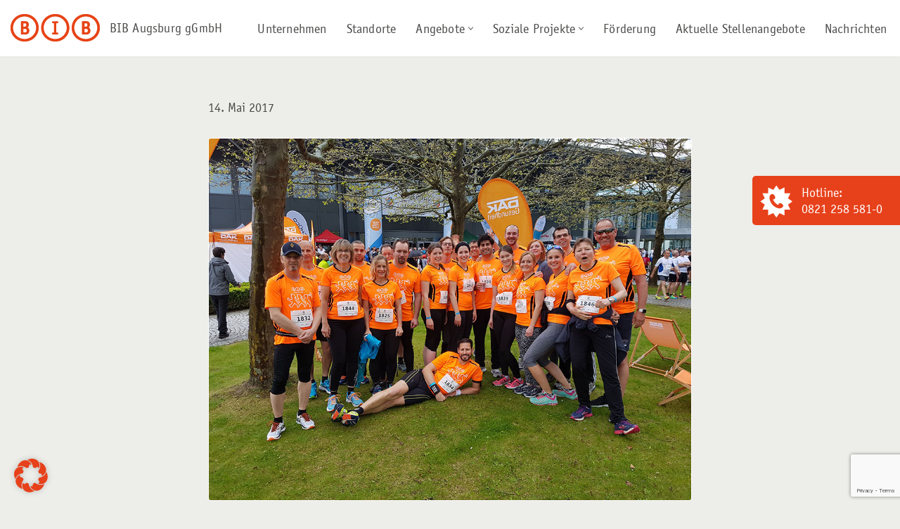

--- FILE ---
content_type: text/html; charset=UTF-8
request_url: https://www.bibaugsburg.de/bildung-in-bewegung/
body_size: 23109
content:
<!DOCTYPE html>
<html lang="de">

<head>

	
	<meta charset="UTF-8">
	<meta name="viewport" content="width=device-width, initial-scale=1, minimum-scale=1">
	<link rel="profile" href="http://gmpg.org/xfn/11">
		<meta name='robots' content='index, follow, max-image-preview:large, max-snippet:-1, max-video-preview:-1' />
	<style>img:is([sizes="auto" i], [sizes^="auto," i]) { contain-intrinsic-size: 3000px 1500px }</style>
	
	<!-- This site is optimized with the Yoast SEO plugin v25.5 - https://yoast.com/wordpress/plugins/seo/ -->
	<title>Bildung in Bewegung - BIB Augsburg gGmbH</title>
	<link rel="canonical" href="https://www.bibaugsburg.de/bildung-in-bewegung/" />
	<meta property="og:locale" content="de_DE" />
	<meta property="og:type" content="article" />
	<meta property="og:title" content="Bildung in Bewegung - BIB Augsburg gGmbH" />
	<meta property="og:description" content="&#8211; mit diesem Schlachtruf starteten am 11.Mai 2017 28 BIB-Läufer beim 6. M-Net-Firmenlauf. Unter fast perfekten Wetterbedingungen joggte, walkte und lachte sich das Team in die Zielgerade. Aus den anfänglichen Wünschen vor dem Start,&nbsp; &#8222;ich will nur überleben&#8220;, &#8222;ich möchte nicht der letzte sein&#8220; oder aber auch &#8222;hoffentlich blamiere ich die BIB nicht&#8220; wurde einvernehmlich&hellip;&nbsp;[mehr]Bildung in Bewegung" />
	<meta property="og:url" content="https://www.bibaugsburg.de/bildung-in-bewegung/" />
	<meta property="og:site_name" content="BIB Augsburg gGmbH" />
	<meta property="article:published_time" content="2017-05-14T16:23:40+00:00" />
	<meta property="article:modified_time" content="2022-11-30T08:37:46+00:00" />
	<meta property="og:image" content="https://www.bibaugsburg.de/wp-content/uploads/_Presse/Gruppe2.jpg" />
	<meta property="og:image:width" content="1024" />
	<meta property="og:image:height" content="768" />
	<meta property="og:image:type" content="image/jpeg" />
	<meta name="author" content="bib_webadmin" />
	<meta name="twitter:card" content="summary_large_image" />
	<meta name="twitter:label1" content="Verfasst von" />
	<meta name="twitter:data1" content="bib_webadmin" />
	<script type="application/ld+json" class="yoast-schema-graph">{"@context":"https://schema.org","@graph":[{"@type":"Article","@id":"https://www.bibaugsburg.de/bildung-in-bewegung/#article","isPartOf":{"@id":"https://www.bibaugsburg.de/bildung-in-bewegung/"},"author":{"name":"bib_webadmin","@id":"https://www.bibaugsburg.de/#/schema/person/18096a77a54a53cf3f4ad070c5493fbb"},"headline":"Bildung in Bewegung","datePublished":"2017-05-14T16:23:40+00:00","dateModified":"2022-11-30T08:37:46+00:00","mainEntityOfPage":{"@id":"https://www.bibaugsburg.de/bildung-in-bewegung/"},"wordCount":86,"publisher":{"@id":"https://www.bibaugsburg.de/#organization"},"image":{"@id":"https://www.bibaugsburg.de/bildung-in-bewegung/#primaryimage"},"thumbnailUrl":"https://www.bibaugsburg.de/wp-content/uploads/_Presse/Gruppe2.jpg","articleSection":["Projekt"],"inLanguage":"de"},{"@type":"WebPage","@id":"https://www.bibaugsburg.de/bildung-in-bewegung/","url":"https://www.bibaugsburg.de/bildung-in-bewegung/","name":"Bildung in Bewegung - BIB Augsburg gGmbH","isPartOf":{"@id":"https://www.bibaugsburg.de/#website"},"primaryImageOfPage":{"@id":"https://www.bibaugsburg.de/bildung-in-bewegung/#primaryimage"},"image":{"@id":"https://www.bibaugsburg.de/bildung-in-bewegung/#primaryimage"},"thumbnailUrl":"https://www.bibaugsburg.de/wp-content/uploads/_Presse/Gruppe2.jpg","datePublished":"2017-05-14T16:23:40+00:00","dateModified":"2022-11-30T08:37:46+00:00","breadcrumb":{"@id":"https://www.bibaugsburg.de/bildung-in-bewegung/#breadcrumb"},"inLanguage":"de","potentialAction":[{"@type":"ReadAction","target":["https://www.bibaugsburg.de/bildung-in-bewegung/"]}]},{"@type":"ImageObject","inLanguage":"de","@id":"https://www.bibaugsburg.de/bildung-in-bewegung/#primaryimage","url":"https://www.bibaugsburg.de/wp-content/uploads/_Presse/Gruppe2.jpg","contentUrl":"https://www.bibaugsburg.de/wp-content/uploads/_Presse/Gruppe2.jpg","width":1024,"height":768},{"@type":"BreadcrumbList","@id":"https://www.bibaugsburg.de/bildung-in-bewegung/#breadcrumb","itemListElement":[{"@type":"ListItem","position":1,"name":"Startseite","item":"https://www.bibaugsburg.de/"},{"@type":"ListItem","position":2,"name":"Bildung in Bewegung"}]},{"@type":"WebSite","@id":"https://www.bibaugsburg.de/#website","url":"https://www.bibaugsburg.de/","name":"BIB Augsburg gGmbH","description":"Bildung bringt Dich weiter","publisher":{"@id":"https://www.bibaugsburg.de/#organization"},"potentialAction":[{"@type":"SearchAction","target":{"@type":"EntryPoint","urlTemplate":"https://www.bibaugsburg.de/?s={search_term_string}"},"query-input":{"@type":"PropertyValueSpecification","valueRequired":true,"valueName":"search_term_string"}}],"inLanguage":"de"},{"@type":"Organization","@id":"https://www.bibaugsburg.de/#organization","name":"BIB Augsburg gGmbH","url":"https://www.bibaugsburg.de/","logo":{"@type":"ImageObject","inLanguage":"de","@id":"https://www.bibaugsburg.de/#/schema/logo/image/","url":"https://www.bibaugsburg.de/wp-content/uploads/basics/BIB_Logo_linksbuendig_400px.png","contentUrl":"https://www.bibaugsburg.de/wp-content/uploads/basics/BIB_Logo_linksbuendig_400px.png","width":400,"height":88,"caption":"BIB Augsburg gGmbH"},"image":{"@id":"https://www.bibaugsburg.de/#/schema/logo/image/"}},{"@type":"Person","@id":"https://www.bibaugsburg.de/#/schema/person/18096a77a54a53cf3f4ad070c5493fbb","name":"bib_webadmin","url":"https://www.bibaugsburg.de/author/ib_webadmin/"}]}</script>
	<!-- / Yoast SEO plugin. -->


<link rel="alternate" type="application/rss+xml" title="BIB Augsburg gGmbH &raquo; Feed" href="https://www.bibaugsburg.de/feed/" />
<link rel="alternate" type="application/rss+xml" title="BIB Augsburg gGmbH &raquo; Kommentar-Feed" href="https://www.bibaugsburg.de/comments/feed/" />
<link rel='stylesheet' id='wp-block-library-css' href='https://www.bibaugsburg.de/wp-includes/css/dist/block-library/style.min.css?ver=6.8.1' media='all' />
<style id='classic-theme-styles-inline-css'>
/*! This file is auto-generated */
.wp-block-button__link{color:#fff;background-color:#32373c;border-radius:9999px;box-shadow:none;text-decoration:none;padding:calc(.667em + 2px) calc(1.333em + 2px);font-size:1.125em}.wp-block-file__button{background:#32373c;color:#fff;text-decoration:none}
</style>
<link rel='stylesheet' id='magnific-popup-css' href='https://www.bibaugsburg.de/wp-content/plugins/gutentor/assets/library/magnific-popup/magnific-popup.min.css?ver=1.8.0' media='all' />
<link rel='stylesheet' id='slick-css' href='https://www.bibaugsburg.de/wp-content/plugins/gutentor/assets/library/slick/slick.min.css?ver=1.8.1' media='all' />
<link rel='stylesheet' id='fontawesome-css' href='https://www.bibaugsburg.de/wp-content/plugins/gutentor/assets/library/fontawesome/css/all.min.css?ver=5.12.0' media='all' />
<link rel='stylesheet' id='wpness-grid-css' href='https://www.bibaugsburg.de/wp-content/plugins/gutentor/assets/library/wpness-grid/wpness-grid.css?ver=1.0.0' media='all' />
<link rel='stylesheet' id='animate-css' href='https://www.bibaugsburg.de/wp-content/plugins/gutentor/assets/library/animatecss/animate.min.css?ver=3.7.2' media='all' />
<link rel='stylesheet' id='wp-components-css' href='https://www.bibaugsburg.de/wp-includes/css/dist/components/style.min.css?ver=6.8.1' media='all' />
<link rel='stylesheet' id='wp-preferences-css' href='https://www.bibaugsburg.de/wp-includes/css/dist/preferences/style.min.css?ver=6.8.1' media='all' />
<link rel='stylesheet' id='wp-block-editor-css' href='https://www.bibaugsburg.de/wp-includes/css/dist/block-editor/style.min.css?ver=6.8.1' media='all' />
<link rel='stylesheet' id='wp-reusable-blocks-css' href='https://www.bibaugsburg.de/wp-includes/css/dist/reusable-blocks/style.min.css?ver=6.8.1' media='all' />
<link rel='stylesheet' id='wp-patterns-css' href='https://www.bibaugsburg.de/wp-includes/css/dist/patterns/style.min.css?ver=6.8.1' media='all' />
<link rel='stylesheet' id='wp-editor-css' href='https://www.bibaugsburg.de/wp-includes/css/dist/editor/style.min.css?ver=6.8.1' media='all' />
<link rel='stylesheet' id='gutentor-css' href='https://www.bibaugsburg.de/wp-content/plugins/gutentor/dist/blocks.style.build.css?ver=3.5.0' media='all' />
<style id='global-styles-inline-css'>
:root{--wp--preset--aspect-ratio--square: 1;--wp--preset--aspect-ratio--4-3: 4/3;--wp--preset--aspect-ratio--3-4: 3/4;--wp--preset--aspect-ratio--3-2: 3/2;--wp--preset--aspect-ratio--2-3: 2/3;--wp--preset--aspect-ratio--16-9: 16/9;--wp--preset--aspect-ratio--9-16: 9/16;--wp--preset--color--black: #000000;--wp--preset--color--cyan-bluish-gray: #abb8c3;--wp--preset--color--white: #ffffff;--wp--preset--color--pale-pink: #f78da7;--wp--preset--color--vivid-red: #cf2e2e;--wp--preset--color--luminous-vivid-orange: #ff6900;--wp--preset--color--luminous-vivid-amber: #fcb900;--wp--preset--color--light-green-cyan: #7bdcb5;--wp--preset--color--vivid-green-cyan: #00d084;--wp--preset--color--pale-cyan-blue: #8ed1fc;--wp--preset--color--vivid-cyan-blue: #0693e3;--wp--preset--color--vivid-purple: #9b51e0;--wp--preset--color--neve-link-color: var(--nv-primary-accent);--wp--preset--color--neve-link-hover-color: var(--nv-secondary-accent);--wp--preset--color--nv-site-bg: var(--nv-site-bg);--wp--preset--color--nv-light-bg: var(--nv-light-bg);--wp--preset--color--nv-dark-bg: var(--nv-dark-bg);--wp--preset--color--neve-text-color: var(--nv-text-color);--wp--preset--color--nv-text-dark-bg: var(--nv-text-dark-bg);--wp--preset--color--nv-c-1: var(--nv-c-1);--wp--preset--color--nv-c-2: var(--nv-c-2);--wp--preset--gradient--vivid-cyan-blue-to-vivid-purple: linear-gradient(135deg,rgba(6,147,227,1) 0%,rgb(155,81,224) 100%);--wp--preset--gradient--light-green-cyan-to-vivid-green-cyan: linear-gradient(135deg,rgb(122,220,180) 0%,rgb(0,208,130) 100%);--wp--preset--gradient--luminous-vivid-amber-to-luminous-vivid-orange: linear-gradient(135deg,rgba(252,185,0,1) 0%,rgba(255,105,0,1) 100%);--wp--preset--gradient--luminous-vivid-orange-to-vivid-red: linear-gradient(135deg,rgba(255,105,0,1) 0%,rgb(207,46,46) 100%);--wp--preset--gradient--very-light-gray-to-cyan-bluish-gray: linear-gradient(135deg,rgb(238,238,238) 0%,rgb(169,184,195) 100%);--wp--preset--gradient--cool-to-warm-spectrum: linear-gradient(135deg,rgb(74,234,220) 0%,rgb(151,120,209) 20%,rgb(207,42,186) 40%,rgb(238,44,130) 60%,rgb(251,105,98) 80%,rgb(254,248,76) 100%);--wp--preset--gradient--blush-light-purple: linear-gradient(135deg,rgb(255,206,236) 0%,rgb(152,150,240) 100%);--wp--preset--gradient--blush-bordeaux: linear-gradient(135deg,rgb(254,205,165) 0%,rgb(254,45,45) 50%,rgb(107,0,62) 100%);--wp--preset--gradient--luminous-dusk: linear-gradient(135deg,rgb(255,203,112) 0%,rgb(199,81,192) 50%,rgb(65,88,208) 100%);--wp--preset--gradient--pale-ocean: linear-gradient(135deg,rgb(255,245,203) 0%,rgb(182,227,212) 50%,rgb(51,167,181) 100%);--wp--preset--gradient--electric-grass: linear-gradient(135deg,rgb(202,248,128) 0%,rgb(113,206,126) 100%);--wp--preset--gradient--midnight: linear-gradient(135deg,rgb(2,3,129) 0%,rgb(40,116,252) 100%);--wp--preset--font-size--small: 13px;--wp--preset--font-size--medium: 20px;--wp--preset--font-size--large: 36px;--wp--preset--font-size--x-large: 42px;--wp--preset--spacing--20: 0.44rem;--wp--preset--spacing--30: 0.67rem;--wp--preset--spacing--40: 1rem;--wp--preset--spacing--50: 1.5rem;--wp--preset--spacing--60: 2.25rem;--wp--preset--spacing--70: 3.38rem;--wp--preset--spacing--80: 5.06rem;--wp--preset--shadow--natural: 6px 6px 9px rgba(0, 0, 0, 0.2);--wp--preset--shadow--deep: 12px 12px 50px rgba(0, 0, 0, 0.4);--wp--preset--shadow--sharp: 6px 6px 0px rgba(0, 0, 0, 0.2);--wp--preset--shadow--outlined: 6px 6px 0px -3px rgba(255, 255, 255, 1), 6px 6px rgba(0, 0, 0, 1);--wp--preset--shadow--crisp: 6px 6px 0px rgba(0, 0, 0, 1);}:where(.is-layout-flex){gap: 0.5em;}:where(.is-layout-grid){gap: 0.5em;}body .is-layout-flex{display: flex;}.is-layout-flex{flex-wrap: wrap;align-items: center;}.is-layout-flex > :is(*, div){margin: 0;}body .is-layout-grid{display: grid;}.is-layout-grid > :is(*, div){margin: 0;}:where(.wp-block-columns.is-layout-flex){gap: 2em;}:where(.wp-block-columns.is-layout-grid){gap: 2em;}:where(.wp-block-post-template.is-layout-flex){gap: 1.25em;}:where(.wp-block-post-template.is-layout-grid){gap: 1.25em;}.has-black-color{color: var(--wp--preset--color--black) !important;}.has-cyan-bluish-gray-color{color: var(--wp--preset--color--cyan-bluish-gray) !important;}.has-white-color{color: var(--wp--preset--color--white) !important;}.has-pale-pink-color{color: var(--wp--preset--color--pale-pink) !important;}.has-vivid-red-color{color: var(--wp--preset--color--vivid-red) !important;}.has-luminous-vivid-orange-color{color: var(--wp--preset--color--luminous-vivid-orange) !important;}.has-luminous-vivid-amber-color{color: var(--wp--preset--color--luminous-vivid-amber) !important;}.has-light-green-cyan-color{color: var(--wp--preset--color--light-green-cyan) !important;}.has-vivid-green-cyan-color{color: var(--wp--preset--color--vivid-green-cyan) !important;}.has-pale-cyan-blue-color{color: var(--wp--preset--color--pale-cyan-blue) !important;}.has-vivid-cyan-blue-color{color: var(--wp--preset--color--vivid-cyan-blue) !important;}.has-vivid-purple-color{color: var(--wp--preset--color--vivid-purple) !important;}.has-neve-link-color-color{color: var(--wp--preset--color--neve-link-color) !important;}.has-neve-link-hover-color-color{color: var(--wp--preset--color--neve-link-hover-color) !important;}.has-nv-site-bg-color{color: var(--wp--preset--color--nv-site-bg) !important;}.has-nv-light-bg-color{color: var(--wp--preset--color--nv-light-bg) !important;}.has-nv-dark-bg-color{color: var(--wp--preset--color--nv-dark-bg) !important;}.has-neve-text-color-color{color: var(--wp--preset--color--neve-text-color) !important;}.has-nv-text-dark-bg-color{color: var(--wp--preset--color--nv-text-dark-bg) !important;}.has-nv-c-1-color{color: var(--wp--preset--color--nv-c-1) !important;}.has-nv-c-2-color{color: var(--wp--preset--color--nv-c-2) !important;}.has-black-background-color{background-color: var(--wp--preset--color--black) !important;}.has-cyan-bluish-gray-background-color{background-color: var(--wp--preset--color--cyan-bluish-gray) !important;}.has-white-background-color{background-color: var(--wp--preset--color--white) !important;}.has-pale-pink-background-color{background-color: var(--wp--preset--color--pale-pink) !important;}.has-vivid-red-background-color{background-color: var(--wp--preset--color--vivid-red) !important;}.has-luminous-vivid-orange-background-color{background-color: var(--wp--preset--color--luminous-vivid-orange) !important;}.has-luminous-vivid-amber-background-color{background-color: var(--wp--preset--color--luminous-vivid-amber) !important;}.has-light-green-cyan-background-color{background-color: var(--wp--preset--color--light-green-cyan) !important;}.has-vivid-green-cyan-background-color{background-color: var(--wp--preset--color--vivid-green-cyan) !important;}.has-pale-cyan-blue-background-color{background-color: var(--wp--preset--color--pale-cyan-blue) !important;}.has-vivid-cyan-blue-background-color{background-color: var(--wp--preset--color--vivid-cyan-blue) !important;}.has-vivid-purple-background-color{background-color: var(--wp--preset--color--vivid-purple) !important;}.has-neve-link-color-background-color{background-color: var(--wp--preset--color--neve-link-color) !important;}.has-neve-link-hover-color-background-color{background-color: var(--wp--preset--color--neve-link-hover-color) !important;}.has-nv-site-bg-background-color{background-color: var(--wp--preset--color--nv-site-bg) !important;}.has-nv-light-bg-background-color{background-color: var(--wp--preset--color--nv-light-bg) !important;}.has-nv-dark-bg-background-color{background-color: var(--wp--preset--color--nv-dark-bg) !important;}.has-neve-text-color-background-color{background-color: var(--wp--preset--color--neve-text-color) !important;}.has-nv-text-dark-bg-background-color{background-color: var(--wp--preset--color--nv-text-dark-bg) !important;}.has-nv-c-1-background-color{background-color: var(--wp--preset--color--nv-c-1) !important;}.has-nv-c-2-background-color{background-color: var(--wp--preset--color--nv-c-2) !important;}.has-black-border-color{border-color: var(--wp--preset--color--black) !important;}.has-cyan-bluish-gray-border-color{border-color: var(--wp--preset--color--cyan-bluish-gray) !important;}.has-white-border-color{border-color: var(--wp--preset--color--white) !important;}.has-pale-pink-border-color{border-color: var(--wp--preset--color--pale-pink) !important;}.has-vivid-red-border-color{border-color: var(--wp--preset--color--vivid-red) !important;}.has-luminous-vivid-orange-border-color{border-color: var(--wp--preset--color--luminous-vivid-orange) !important;}.has-luminous-vivid-amber-border-color{border-color: var(--wp--preset--color--luminous-vivid-amber) !important;}.has-light-green-cyan-border-color{border-color: var(--wp--preset--color--light-green-cyan) !important;}.has-vivid-green-cyan-border-color{border-color: var(--wp--preset--color--vivid-green-cyan) !important;}.has-pale-cyan-blue-border-color{border-color: var(--wp--preset--color--pale-cyan-blue) !important;}.has-vivid-cyan-blue-border-color{border-color: var(--wp--preset--color--vivid-cyan-blue) !important;}.has-vivid-purple-border-color{border-color: var(--wp--preset--color--vivid-purple) !important;}.has-neve-link-color-border-color{border-color: var(--wp--preset--color--neve-link-color) !important;}.has-neve-link-hover-color-border-color{border-color: var(--wp--preset--color--neve-link-hover-color) !important;}.has-nv-site-bg-border-color{border-color: var(--wp--preset--color--nv-site-bg) !important;}.has-nv-light-bg-border-color{border-color: var(--wp--preset--color--nv-light-bg) !important;}.has-nv-dark-bg-border-color{border-color: var(--wp--preset--color--nv-dark-bg) !important;}.has-neve-text-color-border-color{border-color: var(--wp--preset--color--neve-text-color) !important;}.has-nv-text-dark-bg-border-color{border-color: var(--wp--preset--color--nv-text-dark-bg) !important;}.has-nv-c-1-border-color{border-color: var(--wp--preset--color--nv-c-1) !important;}.has-nv-c-2-border-color{border-color: var(--wp--preset--color--nv-c-2) !important;}.has-vivid-cyan-blue-to-vivid-purple-gradient-background{background: var(--wp--preset--gradient--vivid-cyan-blue-to-vivid-purple) !important;}.has-light-green-cyan-to-vivid-green-cyan-gradient-background{background: var(--wp--preset--gradient--light-green-cyan-to-vivid-green-cyan) !important;}.has-luminous-vivid-amber-to-luminous-vivid-orange-gradient-background{background: var(--wp--preset--gradient--luminous-vivid-amber-to-luminous-vivid-orange) !important;}.has-luminous-vivid-orange-to-vivid-red-gradient-background{background: var(--wp--preset--gradient--luminous-vivid-orange-to-vivid-red) !important;}.has-very-light-gray-to-cyan-bluish-gray-gradient-background{background: var(--wp--preset--gradient--very-light-gray-to-cyan-bluish-gray) !important;}.has-cool-to-warm-spectrum-gradient-background{background: var(--wp--preset--gradient--cool-to-warm-spectrum) !important;}.has-blush-light-purple-gradient-background{background: var(--wp--preset--gradient--blush-light-purple) !important;}.has-blush-bordeaux-gradient-background{background: var(--wp--preset--gradient--blush-bordeaux) !important;}.has-luminous-dusk-gradient-background{background: var(--wp--preset--gradient--luminous-dusk) !important;}.has-pale-ocean-gradient-background{background: var(--wp--preset--gradient--pale-ocean) !important;}.has-electric-grass-gradient-background{background: var(--wp--preset--gradient--electric-grass) !important;}.has-midnight-gradient-background{background: var(--wp--preset--gradient--midnight) !important;}.has-small-font-size{font-size: var(--wp--preset--font-size--small) !important;}.has-medium-font-size{font-size: var(--wp--preset--font-size--medium) !important;}.has-large-font-size{font-size: var(--wp--preset--font-size--large) !important;}.has-x-large-font-size{font-size: var(--wp--preset--font-size--x-large) !important;}
:where(.wp-block-post-template.is-layout-flex){gap: 1.25em;}:where(.wp-block-post-template.is-layout-grid){gap: 1.25em;}
:where(.wp-block-columns.is-layout-flex){gap: 2em;}:where(.wp-block-columns.is-layout-grid){gap: 2em;}
:root :where(.wp-block-pullquote){font-size: 1.5em;line-height: 1.6;}
</style>
<link rel='stylesheet' id='contact-form-7-css' href='https://www.bibaugsburg.de/wp-content/plugins/contact-form-7/includes/css/styles.css?ver=6.1.4' media='all' />
<link rel='stylesheet' id='wpns-style-css' href='https://www.bibaugsburg.de/wp-content/plugins/wp-nivo-slider/nivo-slider.css?ver=6.8.1' media='all' />
<link rel='stylesheet' id='wpns-style-theme-css' href='https://www.bibaugsburg.de/wp-content/plugins/wp-nivo-slider/themes/default/default.css?ver=6.8.1' media='all' />
<link rel='stylesheet' id='search-filter-plugin-styles-css' href='https://www.bibaugsburg.de/wp-content/plugins/search-filter-pro/public/assets/css/search-filter.min.css?ver=2.5.17' media='all' />
<link rel='stylesheet' id='neve-style-css' href='https://www.bibaugsburg.de/wp-content/themes/neve/style-main-new.min.css?ver=4.1.2' media='all' />
<style id='neve-style-inline-css'>
.is-menu-sidebar .header-menu-sidebar { visibility: visible; }.is-menu-sidebar.menu_sidebar_slide_left .header-menu-sidebar { transform: translate3d(0, 0, 0); left: 0; }.is-menu-sidebar.menu_sidebar_slide_right .header-menu-sidebar { transform: translate3d(0, 0, 0); right: 0; }.is-menu-sidebar.menu_sidebar_pull_right .header-menu-sidebar, .is-menu-sidebar.menu_sidebar_pull_left .header-menu-sidebar { transform: translateX(0); }.is-menu-sidebar.menu_sidebar_dropdown .header-menu-sidebar { height: auto; }.is-menu-sidebar.menu_sidebar_dropdown .header-menu-sidebar-inner { max-height: 400px; padding: 20px 0; }.is-menu-sidebar.menu_sidebar_full_canvas .header-menu-sidebar { opacity: 1; }.header-menu-sidebar .menu-item-nav-search:not(.floating) { pointer-events: none; }.header-menu-sidebar .menu-item-nav-search .is-menu-sidebar { pointer-events: unset; }
.nv-meta-list li.meta:not(:last-child):after { content:"/" }.nv-meta-list .no-mobile{
			display:none;
		}.nv-meta-list li.last::after{
			content: ""!important;
		}@media (min-width: 769px) {
			.nv-meta-list .no-mobile {
				display: inline-block;
			}
			.nv-meta-list li.last:not(:last-child)::after {
		 		content: "/" !important;
			}
		}
.nav-ul li .caret svg, .nav-ul li .caret img{width:var(--smiconsize, 0.5em);height:var(--smiconsize, 0.5em);}.nav-ul .sub-menu li {border-style: var(--itembstyle);}
 :root{ --container: 748px;--postwidth:100%; --primarybtnbg: var(--nv-primary-accent); --primarybtnhoverbg: var(--nv-secondary-accent); --primarybtncolor: #ffffff; --secondarybtncolor: var(--nv-primary-accent); --primarybtnhovercolor: var(--nv-primary-accent); --secondarybtnhovercolor: var(--nv-primary-accent);--primarybtnborderradius:3px;--secondarybtnborderradius:3px;--primarybtnborderwidth:1px;--secondarybtnborderwidth:3px;--btnpadding:13px 15px;--primarybtnpadding:calc(13px - 1px) calc(15px - 1px);--secondarybtnpadding:calc(13px - 3px) calc(15px - 3px); --btnlineheight: 1.6em; --btnfontweight: 500; --bodyfontfamily: OfficinaSansITCStd-Book; --bodyfontsize: 15px; --bodylineheight: 1.6em; --bodyletterspacing: 0px; --bodyfontweight: 500; --bodytexttransform: none; --h1fontsize: 36px; --h1fontweight: 700; --h1lineheight: 1.2; --h1letterspacing: 0px; --h1texttransform: none; --h2fontsize: 28px; --h2fontweight: 700; --h2lineheight: 1.3; --h2letterspacing: 0px; --h2texttransform: none; --h3fontsize: 24px; --h3fontweight: 700; --h3lineheight: 1.4; --h3letterspacing: 0px; --h3texttransform: none; --h4fontsize: 20px; --h4fontweight: 700; --h4lineheight: 1.6; --h4letterspacing: 0px; --h4texttransform: none; --h5fontsize: 16px; --h5fontweight: 700; --h5lineheight: 1.6; --h5letterspacing: 0px; --h5texttransform: none; --h6fontsize: 14px; --h6fontweight: 700; --h6lineheight: 1.6; --h6letterspacing: 0px; --h6texttransform: none;--formfieldborderwidth:1px;--formfieldborderradius:3px; --formfieldbgcolor: var(--nv-text-dark-bg); --formfieldbordercolor: #a8a8a7; --formfieldcolor: var(--nv-text-color);--formfieldpadding:10px 12px 5px 12px;; } .nv-index-posts{ --borderradius:5px;--cardboxshadow:0 0 0px 0 rgba(0,0,0,0.1); --cardbgcolor: #fefefe; --cardcolor: var(--nv-text-color); --spacing: 60px; --bordercolor: var(--nv-light-bg); --borderwidth: 1px; } .alignfull > [class*="__inner-container"], .alignwide > [class*="__inner-container"]{ max-width:718px;margin:auto } .nv-meta-list{ --avatarsize: 20px; } .single .nv-meta-list{ --avatarsize: 20px; } .nv-post-cover{ --height: 250px;--padding:40px 15px;--justify: flex-start; --textalign: left; --valign: center; } .nv-post-cover .nv-title-meta-wrap, .nv-page-title-wrap, .entry-header{ --textalign: left; } .nv-is-boxed.nv-title-meta-wrap{ --padding:40px 15px; --bgcolor: var(--nv-dark-bg); } .nv-overlay{ --opacity: 50; --blendmode: normal; } .nv-is-boxed.nv-comments-wrap{ --padding:20px; } .nv-is-boxed.comment-respond{ --padding:20px; } .single:not(.single-product), .page{ --c-vspace:0 0 0 0;; } .global-styled{ --bgcolor: var(--nv-site-bg); } .header-top{ --rowbwidth:0px; --rowbcolor: var(--nv-light-bg); --color: var(--nv-text-color); --bgcolor: var(--nv-site-bg); } .header-main{ --rowbwidth:0px; --rowbcolor: var(--nv-light-bg); --color: #4a4a49; --bgcolor: #ffffff; } .header-bottom{ --rowbcolor: var(--nv-light-bg); --color: var(--nv-text-color); --bgcolor: var(--nv-site-bg); } .header-menu-sidebar-bg{ --justify: flex-start; --textalign: left;--flexg: 1;--wrapdropdownwidth: auto; --color: var(--nv-text-color); --bgcolor: var(--nv-site-bg); } .header-menu-sidebar{ width: 360px; } .builder-item--logo{ --maxwidth: 120px; --color: #4a4a49; --fs: 24px;--padding:10px 0;--margin:0; --textalign: left;--justify: flex-start; } .builder-item--nav-icon,.header-menu-sidebar .close-sidebar-panel .navbar-toggle{ --borderradius:0; } .builder-item--nav-icon{ --label-margin:0 5px 0 0;;--padding:10px 15px;--margin:0; } .builder-item--primary-menu{ --hovercolor: #e7411b; --hovertextcolor: var(--nv-text-color); --activecolor: #e7411b; --spacing: 20px; --height: 25px; --smiconsize: 7px;--padding:0;--margin:0; --fontsize: 1em; --lineheight: 1.6em; --letterspacing: 0px; --fontweight: 500; --texttransform: none; --iconsize: 1em; } .builder-item--primary-menu .sub-menu{ --bstyle: none; --itembstyle: none; } .hfg-is-group.has-primary-menu .inherit-ff{ --inheritedfw: 500; } .footer-top-inner .row{ grid-template-columns:1fr; --valign: flex-start; } .footer-top{ --rowbcolor: var(--nv-light-bg); --color: var(--nv-text-color); --bgcolor: #f7f6f2; } .footer-main-inner .row{ grid-template-columns:1fr; --valign: flex-start; } .footer-main{ --rowbwidth:0px; --rowbcolor: var(--nv-light-bg); --color: #4a4a49; --bgcolor: #f7f6f2; } .footer-bottom-inner .row{ grid-template-columns:1fr; --valign: flex-start; } .footer-bottom{ --rowbcolor: var(--nv-light-bg); --color: #4a4a49; --bgcolor: #f7f6f2; } .builder-item--footer-one-widgets{ --padding:0;--margin:0; --textalign: center;--justify: center; } .builder-item--footer-two-widgets{ --padding:0;--margin:0; --textalign: center;--justify: center; } .builder-item--footer-three-widgets{ --padding:0;--margin:0; --textalign: center;--justify: center; } .builder-item--footer-four-widgets{ --padding:0;--margin:0; --textalign: left;--justify: flex-start; } .builder-item--footer-menu{ --hovercolor: var(--nv-primary-accent); --spacing: 20px; --height: 25px;--padding:0;--margin:0; --fontsize: 1em; --lineheight: 1.6; --letterspacing: 0px; --fontweight: 500; --texttransform: none; --iconsize: 1em; --textalign: center;--justify: center; } .page_header-top{ --rowbcolor: var(--nv-light-bg); --color: var(--nv-text-color); --bgcolor: var(--nv-site-bg); } .page_header-bottom{ --rowbcolor: var(--nv-light-bg); --color: var(--nv-text-color); --bgcolor: var(--nv-site-bg); } .scroll-to-top{ --color: var(--nv-text-dark-bg);--padding:8px; --borderradius: 50px; --bgcolor: var(--nv-primary-accent); --hovercolor: var(--nv-text-dark-bg); --hoverbgcolor: var(--nv-primary-accent);--size:16px; } @media(min-width: 576px){ :root{ --container: 992px;--postwidth:100%;--btnpadding:13px 15px;--primarybtnpadding:calc(13px - 1px) calc(15px - 1px);--secondarybtnpadding:calc(13px - 3px) calc(15px - 3px); --btnlineheight: 1.6em; --bodyfontsize: 16px; --bodylineheight: 1.6em; --bodyletterspacing: 0px; --h1fontsize: 38px; --h1lineheight: 1.2; --h1letterspacing: 0px; --h2fontsize: 30px; --h2lineheight: 1.2; --h2letterspacing: 0px; --h3fontsize: 26px; --h3lineheight: 1.4; --h3letterspacing: 0px; --h4fontsize: 22px; --h4lineheight: 1.5; --h4letterspacing: 0px; --h5fontsize: 18px; --h5lineheight: 1.6; --h5letterspacing: 0px; --h6fontsize: 14px; --h6lineheight: 1.6; --h6letterspacing: 0px; } .nv-index-posts{ --spacing: 60px; --borderwidth: 1px; } .nv-meta-list{ --avatarsize: 20px; } .single .nv-meta-list{ --avatarsize: 20px; } .nv-post-cover{ --height: 320px;--padding:60px 30px;--justify: flex-start; --textalign: left; --valign: center; } .nv-post-cover .nv-title-meta-wrap, .nv-page-title-wrap, .entry-header{ --textalign: left; } .nv-is-boxed.nv-title-meta-wrap{ --padding:60px 30px; } .nv-is-boxed.nv-comments-wrap{ --padding:30px; } .nv-is-boxed.comment-respond{ --padding:30px; } .single:not(.single-product), .page{ --c-vspace:0 0 0 0;; } .header-top{ --rowbwidth:0px; } .header-main{ --rowbwidth:0px; } .header-menu-sidebar-bg{ --justify: flex-start; --textalign: left;--flexg: 1;--wrapdropdownwidth: auto; } .header-menu-sidebar{ width: 360px; } .builder-item--logo{ --maxwidth: 120px; --fs: 24px;--padding:10px 0;--margin:0; --textalign: left;--justify: flex-start; } .builder-item--nav-icon{ --label-margin:0 5px 0 0;;--padding:10px 15px;--margin:0; } .builder-item--primary-menu{ --spacing: 20px; --height: 25px; --smiconsize: 7px;--padding:0;--margin:0; --fontsize: 1em; --lineheight: 1.6em; --letterspacing: 0px; --iconsize: 1em; } .footer-main{ --rowbwidth:0px; } .builder-item--footer-one-widgets{ --padding:0;--margin:0; --textalign: center;--justify: center; } .builder-item--footer-two-widgets{ --padding:0;--margin:0; --textalign: center;--justify: center; } .builder-item--footer-three-widgets{ --padding:0;--margin:0; --textalign: center;--justify: center; } .builder-item--footer-four-widgets{ --padding:0;--margin:0; --textalign: left;--justify: flex-start; } .builder-item--footer-menu{ --spacing: 20px; --height: 25px;--padding:0;--margin:0; --fontsize: 1em; --lineheight: 1.6; --letterspacing: 0px; --iconsize: 1em; --textalign: center;--justify: center; } .scroll-to-top{ --padding:8px;--size:16px; } }@media(min-width: 960px){ :root{ --container: 1570px;--postwidth:100%;--btnpadding:3px 15px;--primarybtnpadding:calc(3px - 1px) calc(15px - 1px);--secondarybtnpadding:calc(3px - 3px) calc(15px - 3px); --btnlineheight: 1.6em; --bodyfontsize: 18px; --bodylineheight: 1.45em; --bodyletterspacing: 0px; --h1fontsize: 40px; --h1lineheight: 1.1; --h1letterspacing: 0px; --h2fontsize: 32px; --h2lineheight: 1.2; --h2letterspacing: 0px; --h3fontsize: 28px; --h3lineheight: 1.4; --h3letterspacing: 0px; --h4fontsize: 24px; --h4lineheight: 1.5; --h4letterspacing: 0px; --h5fontsize: 20px; --h5lineheight: 1.6; --h5letterspacing: 0px; --h6fontsize: 16px; --h6lineheight: 1.6; --h6letterspacing: 0px; } .nv-index-posts{ --padding:1em 1em 1em 1em; --spacing: 13px;--postcoltemplate:35fr 65fr; --borderwidth: 1px; } #content .container .col, #content .container-fluid .col{ max-width: 74%; } .alignfull > [class*="__inner-container"], .alignwide > [class*="__inner-container"]{ max-width:1132px } .container-fluid .alignfull > [class*="__inner-container"], .container-fluid .alignwide > [class*="__inner-container"]{ max-width:calc(74% + 15px) } .nv-sidebar-wrap, .nv-sidebar-wrap.shop-sidebar{ max-width: 26%; } .nv-meta-list{ --avatarsize: 20px; } .single .nv-meta-list{ --avatarsize: 20px; } .nv-post-cover{ --height: 400px;--padding:60px 40px;--justify: flex-start; --textalign: left; --valign: center; } .nv-post-cover .nv-title-meta-wrap, .nv-page-title-wrap, .entry-header{ --textalign: left; } .nv-is-boxed.nv-title-meta-wrap{ --padding:60px 40px; } .nv-is-boxed.nv-comments-wrap{ --padding:40px; } .nv-is-boxed.comment-respond{ --padding:40px; } .single:not(.single-product), .page{ --c-vspace:0 0 0 0;; } .header-top{ --rowbwidth:0px; } .header-main{ --height:80px;--rowbwidth:0px; } .header-menu-sidebar-bg{ --justify: flex-start; --textalign: left;--flexg: 1;--wrapdropdownwidth: auto; } .header-menu-sidebar{ width: 360px; } .builder-item--logo{ --maxwidth: 127px; --fs: 24px;--padding:10px 0;--margin:0; --textalign: left;--justify: flex-start; } .builder-item--nav-icon{ --label-margin:0 5px 0 0;;--padding:10px 15px;--margin:0; } .builder-item--primary-menu{ --spacing: 20px; --height: 40px; --smiconsize: 7px;--padding:0;--margin:0; --fontsize: 18px; --lineheight: 1.6em; --letterspacing: 0.2px; --iconsize: 18px; } .footer-main{ --rowbwidth:0px; } .builder-item--footer-one-widgets{ --padding:0;--margin:0; --textalign: center;--justify: center; } .builder-item--footer-two-widgets{ --padding:0;--margin:0; --textalign: center;--justify: center; } .builder-item--footer-three-widgets{ --padding:0;--margin:0; --textalign: center;--justify: center; } .builder-item--footer-four-widgets{ --padding:0;--margin:0; --textalign: left;--justify: flex-start; } .builder-item--footer-menu{ --spacing: 20px; --height: 25px;--padding:0;--margin:0; --fontsize: 1em; --lineheight: 1.6; --letterspacing: 0px; --iconsize: 1em; --textalign: center;--justify: center; } .layout-alternative:nth-child(even){ --postcoltemplate:65fr 35fr; } .scroll-to-top{ --padding:8px;--size:15px; } }.scroll-to-top {right: 20px; border: none; position: fixed; bottom: 30px; display: none; opacity: 0; visibility: hidden; transition: opacity 0.3s ease-in-out, visibility 0.3s ease-in-out; align-items: center; justify-content: center; z-index: 999; } @supports (-webkit-overflow-scrolling: touch) { .scroll-to-top { bottom: 74px; } } .scroll-to-top.image { background-position: center; } .scroll-to-top .scroll-to-top-image { width: 100%; height: 100%; } .scroll-to-top .scroll-to-top-label { margin: 0; padding: 5px; } .scroll-to-top:hover { text-decoration: none; } .scroll-to-top.scroll-to-top-left {left: 20px; right: unset;} .scroll-to-top.scroll-show-mobile { display: flex; } @media (min-width: 960px) { .scroll-to-top { display: flex; } }.scroll-to-top { color: var(--color); padding: var(--padding); border-radius: var(--borderradius); background: var(--bgcolor); } .scroll-to-top:hover, .scroll-to-top:focus { color: var(--hovercolor); background: var(--hoverbgcolor); } .scroll-to-top-icon, .scroll-to-top.image .scroll-to-top-image { width: var(--size); height: var(--size); } .scroll-to-top-image { background-image: var(--bgimage); background-size: cover; }:root{--nv-primary-accent:#e7411b;--nv-secondary-accent:#ffffff;--nv-site-bg:#edede9;--nv-light-bg:#dddbd7;--nv-dark-bg:#cecdc7;--nv-text-color:#4a4a49;--nv-text-dark-bg:#FFFFFF;--nv-c-1:#516f87;--nv-c-2:#da6d13;--nv-fallback-ff:Arial, Helvetica, sans-serif;}
</style>
<link rel='stylesheet' id='neve-blog-pro-css' href='https://www.bibaugsburg.de/wp-content/plugins/neve-pro-addon/includes/modules/blog_pro/assets/style.min.css?ver=3.1.1' media='all' />
<link rel='stylesheet' id='borlabs-cookie-css' href='https://www.bibaugsburg.de/wp-content/cache/borlabs-cookie/borlabs-cookie_1_de.css?ver=2.3.3-35' media='all' />
<link rel='stylesheet' id='neve-child-style-css' href='https://www.bibaugsburg.de/wp-content/themes/bib-augsburg-new/style.css?ver=4.1.2' media='all' />
<script src="https://www.bibaugsburg.de/wp-includes/js/jquery/jquery.min.js?ver=3.7.1" id="jquery-core-js"></script>
<script src="https://www.bibaugsburg.de/wp-includes/js/jquery/jquery-migrate.min.js?ver=3.4.1" id="jquery-migrate-js"></script>
<script src="https://www.bibaugsburg.de/wp-content/plugins/wp-nivo-slider/jquery.nivo.slider.pack.js?ver=3.2" id="wpns-js-js"></script>
<script id="search-filter-plugin-build-js-extra">
var SF_LDATA = {"ajax_url":"https:\/\/www.bibaugsburg.de\/wp-admin\/admin-ajax.php","home_url":"https:\/\/www.bibaugsburg.de\/","extensions":[]};
</script>
<script src="https://www.bibaugsburg.de/wp-content/plugins/search-filter-pro/public/assets/js/search-filter-build.min.js?ver=2.5.17" id="search-filter-plugin-build-js"></script>
<script src="https://www.bibaugsburg.de/wp-content/plugins/search-filter-pro/public/assets/js/chosen.jquery.min.js?ver=2.5.17" id="search-filter-plugin-chosen-js"></script>
<script id="borlabs-cookie-prioritize-js-extra">
var borlabsCookiePrioritized = {"domain":"www.bibaugsburg.de","path":"\/","version":"1","bots":"1","optInJS":{"statistics":{"google-analytics":"[base64]"}}};
</script>
<script src="https://www.bibaugsburg.de/wp-content/plugins/borlabs-cookie/assets/javascript/borlabs-cookie-prioritize.min.js?ver=2.3.3" id="borlabs-cookie-prioritize-js"></script>
<link rel="https://api.w.org/" href="https://www.bibaugsburg.de/wp-json/" /><link rel="alternate" title="JSON" type="application/json" href="https://www.bibaugsburg.de/wp-json/wp/v2/posts/4385" /><link rel="EditURI" type="application/rsd+xml" title="RSD" href="https://www.bibaugsburg.de/xmlrpc.php?rsd" />
<meta name="generator" content="WordPress 6.8.1" />
<link rel='shortlink' href='https://www.bibaugsburg.de/?p=4385' />
<link rel="alternate" title="oEmbed (JSON)" type="application/json+oembed" href="https://www.bibaugsburg.de/wp-json/oembed/1.0/embed?url=https%3A%2F%2Fwww.bibaugsburg.de%2Fbildung-in-bewegung%2F" />
<link rel="alternate" title="oEmbed (XML)" type="text/xml+oembed" href="https://www.bibaugsburg.de/wp-json/oembed/1.0/embed?url=https%3A%2F%2Fwww.bibaugsburg.de%2Fbildung-in-bewegung%2F&#038;format=xml" />
<!-- SEO by Meta Keywords Generator : techphernalia.com v1.11 start-->
<meta name="keywords" content="Bildung in Bewegung, Bildung, in, Bewegung, BIB Augsburg gGmbH, BIB, Augsburg, gGmbH, Projekt, Weiterbildung, BIB-Augsburg, Bildung, Integration, Beruf, Umschulung, Tante Emma, Kette und Kurbel, Augsburg, Weilheim, Bayern, Qualifizierung, Bildungsgutschein, Beratungsstelle, Bildungsprämie, Aktivierungsgutschein, Jobcenter" />
<meta name="description" content="- mit diesem Schlachtruf starteten am 11.Mai 2017 28 BIB-Läufer beim 6. M-Net-Firmenlauf. Unter fast perfekten Wetterbedingungen joggte, walkte und lachte sich das Team in die Zielgerade. Aus den anf" />
<!-- SEO by Meta Keywords Generator : techphernalia.com v1.1 end-->
	<style type="text/css">
	@font-face {
		font-family: 'OfficinaSansITCStd-Book';
		src: url( https://www.bibaugsburg.de/wp-content/themes/bib-augsburg-new/assets/fonts/ITC_book/lte52475-webfont.ttf)  format('truetype');
	}
	</style>
	<script>
if('0' === '1') {
    window.dataLayer = window.dataLayer || [];
    function gtag(){dataLayer.push(arguments);}
    gtag('consent', 'default', {
       'ad_storage': 'denied',
       'analytics_storage': 'denied'
    });
    gtag("js", new Date());

    gtag("config", "G-V29KFD11J6", { "anonymize_ip": true });

    (function (w, d, s, i) {
    var f = d.getElementsByTagName(s)[0],
        j = d.createElement(s);
    j.async = true;
    j.src =
        "https://www.googletagmanager.com/gtag/js?id=" + i;
    f.parentNode.insertBefore(j, f);
    })(window, document, "script", "G-V29KFD11J6");
}
</script><style type="text/css">.broken_link, a.broken_link {
	text-decoration: line-through;
}</style><link rel="icon" href="https://www.bibaugsburg.de/wp-content/uploads/basics/cropped-BIB_Icon-32x32.png" sizes="32x32" />
<link rel="icon" href="https://www.bibaugsburg.de/wp-content/uploads/basics/cropped-BIB_Icon-192x192.png" sizes="192x192" />
<link rel="apple-touch-icon" href="https://www.bibaugsburg.de/wp-content/uploads/basics/cropped-BIB_Icon-180x180.png" />
<meta name="msapplication-TileImage" content="https://www.bibaugsburg.de/wp-content/uploads/basics/cropped-BIB_Icon-270x270.png" />
<!-- Gutentor Dynamic CSS -->
<style type="text/css" id='gutentor-dynamic-css'>
.section-gt3c40f87 .gtf-item-height{height:70vh}@media only screen and (min-width:768px){.section-gt3c40f87 .gtf-item-height{height:70vh}}@media only screen and (min-width:992px){.section-gt3c40f87 .gtf-item-height{height:70vh}}.section-gt3c40f87 .gtf-content{padding:15px 15px 15px 15px}.section-gt3c40f87 .gtf-item{padding:15px 0 15px 0}@media only screen and (min-width:768px){.section-gt3c40f87 .gtf-item{padding:15px 0 15px 0}}@media only screen and (min-width:992px){.section-gt3c40f87 .gtf-item{padding:15px 0 15px 0}}.section-gt3c40f87 .gtf-item-0 .gtf-item-height{height:35vh}.section-gt3c40f87 .gtf-item-1 .gtf-item-height{height:35vh}.section-gt3c40f87 .gtf-item-2 .gtf-item-height{height:35vh}@media only screen and (min-width:768px){.section-gt3c40f87 .gtf-item-0 .gtf-item-height{height:35vh}.section-gt3c40f87 .gtf-item-1 .gtf-item-height{height:35vh}.section-gt3c40f87 .gtf-item-2 .gtf-item-height{height:35vh}}@media only screen and (min-width:992px){.section-gt3c40f87 .gtf-item-0 .gtf-item-height{height:35vh}.section-gt3c40f87 .gtf-item-1 .gtf-item-height{height:35vh}.section-gt3c40f87 .gtf-item-2 .gtf-item-height{height:35vh}}.section-gt3c40f87 .gtf-bg-image{background-size:cover;background-position:center;background-repeat:no-repeat;background-attachment:scroll}.section-gt3c40f87 .gutentor-button{color:#fff;background-color:#275cf6;background-image:none;padding:10px 15px 10px 15px;border-top-left-radius:3px;border-top-right-radius:3px;border-bottom-right-radius:3px;border-bottom-left-radius:3px;font-size:16px;text-transform:normal}.section-gt3c40f87 .gutentor-button:hover{color:#fff;background-color:#1949d4;background-image:none;border-top-left-radius:3px;border-top-right-radius:3px;border-bottom-right-radius:3px;border-bottom-left-radius:3px}@media only screen and (min-width:768px){.section-gt3c40f87 .gutentor-button{padding:10px 15px 10px 15px;font-size:16px}}@media only screen and (min-width:992px){.section-gt3c40f87 .gutentor-button{padding:10px 15px 10px 15px;font-size:16px}}
</style>
	

</head>

<body  class="wp-singular post-template-default single single-post postid-4385 single-format-standard wp-custom-logo wp-theme-neve wp-child-theme-bib-augsburg-new gutentor-active locale-de-de  nv-blog-default nv-sidebar-full-width menu_sidebar_slide_left" id="neve_body"  >
<div class="wrapper">
	
	<header class="header"  >
		<a class="neve-skip-link show-on-focus" href="#content" >
			Zum Inhalt springen		</a>
		<div id="header-grid"  class="hfg_header site-header">
	
<nav class="header--row header-main hide-on-mobile hide-on-tablet layout-full-contained nv-navbar is_sticky header--row"
	data-row-id="main" data-show-on="desktop">

	<div
		class="header--row-inner header-main-inner">
		<div class="container">
			<div
				class="row row--wrapper"
				data-section="hfg_header_layout_main" >
				<div class="hfg-slot left"><div class="builder-item desktop-left"><div class="item--inner builder-item--logo"
		data-section="title_tagline"
		data-item-id="logo">
	
<div class="site-logo">
	<a class="brand" href="https://www.bibaugsburg.de/" aria-label="BIB Augsburg gGmbH Bildung bringt Dich weiter" rel="home"><div class="title-with-logo"><img width="127" height="40" src="https://www.bibaugsburg.de/wp-content/uploads/2022/06/bib-augsburg.png" class="neve-site-logo skip-lazy" alt="" data-variant="logo" decoding="async" /><div class="nv-title-tagline-wrap"><p class="site-title">BIB Augsburg gGmbH</p></div></div></a></div>
	</div>

</div></div><div class="hfg-slot right"><div class="builder-item has-nav"><div class="item--inner builder-item--primary-menu has_menu"
		data-section="header_menu_primary"
		data-item-id="primary-menu">
	<div class="nv-nav-wrap">
	<div role="navigation" class="nav-menu-primary submenu-style-plain"
			aria-label="Hauptmenü">

		<ul id="nv-primary-navigation-main" class="primary-menu-ul nav-ul menu-desktop"><li id="menu-item-10518" class="menu-item menu-item-type-post_type menu-item-object-page menu-item-10518"><div class="wrap"><a href="https://www.bibaugsburg.de/unternehmen/">Unternehmen</a></div></li>
<li id="menu-item-12373" class="menu-item menu-item-type-post_type menu-item-object-page menu-item-12373"><div class="wrap"><a href="https://www.bibaugsburg.de/standorte/">Standorte</a></div></li>
<li id="menu-item-14390" class="menu-item menu-item-type-post_type menu-item-object-page menu-item-has-children menu-item-14390"><div class="wrap"><a href="https://www.bibaugsburg.de/angebote/"><span class="menu-item-title-wrap dd-title">Angebote</span></a><div role="button" aria-pressed="false" aria-label="Untermenü öffnen" tabindex="0" class="caret-wrap caret 3" style="margin-left:5px;"><span class="caret"><svg class="sub-menu-icon" aria-hidden="true" role="img" xmlns="http://www.w3.org/2000/svg" width="15" height="15" viewBox="0 0 15 15" style="transform:rotate(180deg)"><rect width="15" height="15" fill="none"/><path fill="currentColor" d="M14,12a1,1,0,0,1-.73-.32L7.5,5.47,1.76,11.65a1,1,0,0,1-1.4,0A1,1,0,0,1,.3,10.3l6.47-7a1,1,0,0,1,1.46,0l6.47,7a1,1,0,0,1-.06,1.4A1,1,0,0,1,14,12Z"/></svg></span></div></div>
<ul class="sub-menu">
	<li id="menu-item-10631" class="menu-item menu-item-type-post_type menu-item-object-page menu-item-10631"><div class="wrap"><a href="https://www.bibaugsburg.de/jugendmassnahmen/">Jugendmaßnahmen</a></div></li>
	<li id="menu-item-10630" class="menu-item menu-item-type-post_type menu-item-object-page menu-item-10630"><div class="wrap"><a href="https://www.bibaugsburg.de/integration-berufssprachkurse-bamf/">Integration &#038; Berufssprachkurse (BAMF)</a></div></li>
	<li id="menu-item-10629" class="menu-item menu-item-type-post_type menu-item-object-page menu-item-10629"><div class="wrap"><a href="https://www.bibaugsburg.de/berufliche-weiterbildung/">Berufliche Weiterbildung</a></div></li>
	<li id="menu-item-10617" class="menu-item menu-item-type-post_type menu-item-object-page menu-item-10617"><div class="wrap"><a href="https://www.bibaugsburg.de/coachings/">Coachings</a></div></li>
	<li id="menu-item-15941" class="menu-item menu-item-type-post_type menu-item-object-page menu-item-15941"><div class="wrap"><a href="https://www.bibaugsburg.de/viona/">VIONA – Virtuelle Online Akademie</a></div></li>
</ul>
</li>
<li id="menu-item-14487" class="menu-item menu-item-type-post_type menu-item-object-page menu-item-has-children menu-item-14487"><div class="wrap"><a href="https://www.bibaugsburg.de/soziale-projekte/"><span class="menu-item-title-wrap dd-title">Soziale Projekte</span></a><div role="button" aria-pressed="false" aria-label="Untermenü öffnen" tabindex="0" class="caret-wrap caret 9" style="margin-left:5px;"><span class="caret"><svg class="sub-menu-icon" aria-hidden="true" role="img" xmlns="http://www.w3.org/2000/svg" width="15" height="15" viewBox="0 0 15 15" style="transform:rotate(180deg)"><rect width="15" height="15" fill="none"/><path fill="currentColor" d="M14,12a1,1,0,0,1-.73-.32L7.5,5.47,1.76,11.65a1,1,0,0,1-1.4,0A1,1,0,0,1,.3,10.3l6.47-7a1,1,0,0,1,1.46,0l6.47,7a1,1,0,0,1-.06,1.4A1,1,0,0,1,14,12Z"/></svg></span></div></div>
<ul class="sub-menu">
	<li id="menu-item-10408" class="menu-item menu-item-type-post_type menu-item-object-page menu-item-10408"><div class="wrap"><a href="https://www.bibaugsburg.de/tante-emma-laden-und-cafe/">Tante Emma</a></div></li>
	<li id="menu-item-10410" class="menu-item menu-item-type-post_type menu-item-object-page menu-item-10410"><div class="wrap"><a href="https://www.bibaugsburg.de/kette-und-kurbel-gebrauchtraeder/">Kette und Kurbel</a></div></li>
	<li id="menu-item-10409" class="menu-item menu-item-type-post_type menu-item-object-page menu-item-10409"><div class="wrap"><a href="https://www.bibaugsburg.de/alte-schule-jugendcafe/">Alte Schule</a></div></li>
</ul>
</li>
<li id="menu-item-10560" class="menu-item menu-item-type-post_type menu-item-object-page menu-item-10560"><div class="wrap"><a href="https://www.bibaugsburg.de/foerderung/">Förderung</a></div></li>
<li id="menu-item-18372" class="menu-item menu-item-type-post_type menu-item-object-page menu-item-18372"><div class="wrap"><a href="https://www.bibaugsburg.de/stellenangebote/">Aktuelle Stellenangebote</a></div></li>
<li id="menu-item-13244" class="menu-item menu-item-type-post_type menu-item-object-page menu-item-13244"><div class="wrap"><a href="https://www.bibaugsburg.de/nachrichten/">Nachrichten</a></div></li>
</ul>	</div>
</div>

	</div>

</div></div>							</div>
		</div>
	</div>
</nav>


<nav class="header--row header-main hide-on-desktop layout-full-contained nv-navbar header--row"
	data-row-id="main" data-show-on="mobile">

	<div
		class="header--row-inner header-main-inner">
		<div class="container">
			<div
				class="row row--wrapper"
				data-section="hfg_header_layout_main" >
				<div class="hfg-slot left"><div class="builder-item tablet-left mobile-left"><div class="item--inner builder-item--logo"
		data-section="title_tagline"
		data-item-id="logo">
	
<div class="site-logo">
	<a class="brand" href="https://www.bibaugsburg.de/" aria-label="BIB Augsburg gGmbH Bildung bringt Dich weiter" rel="home"><div class="title-with-logo"><img width="127" height="40" src="https://www.bibaugsburg.de/wp-content/uploads/2022/06/bib-augsburg.png" class="neve-site-logo skip-lazy" alt="" data-variant="logo" decoding="async" /><div class="nv-title-tagline-wrap"><p class="site-title">BIB Augsburg gGmbH</p></div></div></a></div>
	</div>

</div></div><div class="hfg-slot right"><div class="builder-item tablet-left mobile-left"><div class="item--inner builder-item--nav-icon"
		data-section="header_menu_icon"
		data-item-id="nav-icon">
	<div class="menu-mobile-toggle item-button navbar-toggle-wrapper">
	<button type="button" class=" navbar-toggle"
			value="Navigationsmenü"
					aria-label="Navigationsmenü "
			aria-expanded="false" onclick="if('undefined' !== typeof toggleAriaClick ) { toggleAriaClick() }">
					<span class="bars">
				<span class="icon-bar"></span>
				<span class="icon-bar"></span>
				<span class="icon-bar"></span>
			</span>
					<span class="screen-reader-text">Navigationsmenü</span>
	</button>
</div> <!--.navbar-toggle-wrapper-->


	</div>

</div></div>							</div>
		</div>
	</div>
</nav>

<div
		id="header-menu-sidebar" class="header-menu-sidebar tcb menu-sidebar-panel slide_left hfg-pe"
		data-row-id="sidebar">
	<div id="header-menu-sidebar-bg" class="header-menu-sidebar-bg">
				<div class="close-sidebar-panel navbar-toggle-wrapper">
			<button type="button" class="hamburger is-active  navbar-toggle active" 					value="Navigationsmenü"
					aria-label="Navigationsmenü "
					aria-expanded="false" onclick="if('undefined' !== typeof toggleAriaClick ) { toggleAriaClick() }">
								<span class="bars">
						<span class="icon-bar"></span>
						<span class="icon-bar"></span>
						<span class="icon-bar"></span>
					</span>
								<span class="screen-reader-text">
			Navigationsmenü					</span>
			</button>
		</div>
					<div id="header-menu-sidebar-inner" class="header-menu-sidebar-inner tcb ">
						<div class="builder-item has-nav"><div class="item--inner builder-item--primary-menu has_menu"
		data-section="header_menu_primary"
		data-item-id="primary-menu">
	<div class="nv-nav-wrap">
	<div role="navigation" class="nav-menu-primary submenu-style-plain"
			aria-label="Hauptmenü">

		<ul id="nv-primary-navigation-sidebar" class="primary-menu-ul nav-ul menu-mobile"><li class="menu-item menu-item-type-post_type menu-item-object-page menu-item-10518"><div class="wrap"><a href="https://www.bibaugsburg.de/unternehmen/">Unternehmen</a></div></li>
<li class="menu-item menu-item-type-post_type menu-item-object-page menu-item-12373"><div class="wrap"><a href="https://www.bibaugsburg.de/standorte/">Standorte</a></div></li>
<li class="menu-item menu-item-type-post_type menu-item-object-page menu-item-has-children menu-item-14390"><div class="wrap"><a href="https://www.bibaugsburg.de/angebote/"><span class="menu-item-title-wrap dd-title">Angebote</span></a><button tabindex="0" type="button" class="caret-wrap navbar-toggle 3 " style="margin-left:5px;"  aria-label="Umschalten Angebote"><span class="caret"><svg class="sub-menu-icon" aria-hidden="true" role="img" xmlns="http://www.w3.org/2000/svg" width="15" height="15" viewBox="0 0 15 15" style="transform:rotate(180deg)"><rect width="15" height="15" fill="none"/><path fill="currentColor" d="M14,12a1,1,0,0,1-.73-.32L7.5,5.47,1.76,11.65a1,1,0,0,1-1.4,0A1,1,0,0,1,.3,10.3l6.47-7a1,1,0,0,1,1.46,0l6.47,7a1,1,0,0,1-.06,1.4A1,1,0,0,1,14,12Z"/></svg></span></button></div>
<ul class="sub-menu">
	<li class="menu-item menu-item-type-post_type menu-item-object-page menu-item-10631"><div class="wrap"><a href="https://www.bibaugsburg.de/jugendmassnahmen/">Jugendmaßnahmen</a></div></li>
	<li class="menu-item menu-item-type-post_type menu-item-object-page menu-item-10630"><div class="wrap"><a href="https://www.bibaugsburg.de/integration-berufssprachkurse-bamf/">Integration &#038; Berufssprachkurse (BAMF)</a></div></li>
	<li class="menu-item menu-item-type-post_type menu-item-object-page menu-item-10629"><div class="wrap"><a href="https://www.bibaugsburg.de/berufliche-weiterbildung/">Berufliche Weiterbildung</a></div></li>
	<li class="menu-item menu-item-type-post_type menu-item-object-page menu-item-10617"><div class="wrap"><a href="https://www.bibaugsburg.de/coachings/">Coachings</a></div></li>
	<li class="menu-item menu-item-type-post_type menu-item-object-page menu-item-15941"><div class="wrap"><a href="https://www.bibaugsburg.de/viona/">VIONA – Virtuelle Online Akademie</a></div></li>
</ul>
</li>
<li class="menu-item menu-item-type-post_type menu-item-object-page menu-item-has-children menu-item-14487"><div class="wrap"><a href="https://www.bibaugsburg.de/soziale-projekte/"><span class="menu-item-title-wrap dd-title">Soziale Projekte</span></a><button tabindex="0" type="button" class="caret-wrap navbar-toggle 9 " style="margin-left:5px;"  aria-label="Umschalten Soziale Projekte"><span class="caret"><svg class="sub-menu-icon" aria-hidden="true" role="img" xmlns="http://www.w3.org/2000/svg" width="15" height="15" viewBox="0 0 15 15" style="transform:rotate(180deg)"><rect width="15" height="15" fill="none"/><path fill="currentColor" d="M14,12a1,1,0,0,1-.73-.32L7.5,5.47,1.76,11.65a1,1,0,0,1-1.4,0A1,1,0,0,1,.3,10.3l6.47-7a1,1,0,0,1,1.46,0l6.47,7a1,1,0,0,1-.06,1.4A1,1,0,0,1,14,12Z"/></svg></span></button></div>
<ul class="sub-menu">
	<li class="menu-item menu-item-type-post_type menu-item-object-page menu-item-10408"><div class="wrap"><a href="https://www.bibaugsburg.de/tante-emma-laden-und-cafe/">Tante Emma</a></div></li>
	<li class="menu-item menu-item-type-post_type menu-item-object-page menu-item-10410"><div class="wrap"><a href="https://www.bibaugsburg.de/kette-und-kurbel-gebrauchtraeder/">Kette und Kurbel</a></div></li>
	<li class="menu-item menu-item-type-post_type menu-item-object-page menu-item-10409"><div class="wrap"><a href="https://www.bibaugsburg.de/alte-schule-jugendcafe/">Alte Schule</a></div></li>
</ul>
</li>
<li class="menu-item menu-item-type-post_type menu-item-object-page menu-item-10560"><div class="wrap"><a href="https://www.bibaugsburg.de/foerderung/">Förderung</a></div></li>
<li class="menu-item menu-item-type-post_type menu-item-object-page menu-item-18372"><div class="wrap"><a href="https://www.bibaugsburg.de/stellenangebote/">Aktuelle Stellenangebote</a></div></li>
<li class="menu-item menu-item-type-post_type menu-item-object-page menu-item-13244"><div class="wrap"><a href="https://www.bibaugsburg.de/nachrichten/">Nachrichten</a></div></li>
</ul>	</div>
</div>

	</div>

</div>					</div>
	</div>
</div>
<div class="header-menu-sidebar-overlay hfg-ov hfg-pe" onclick="if('undefined' !== typeof toggleAriaClick ) { toggleAriaClick() }"></div>
</div>
	</header>

	<style>.nav-ul li:focus-within .wrap.active + .sub-menu { opacity: 1; visibility: visible; }.nav-ul li.neve-mega-menu:focus-within .wrap.active + .sub-menu { display: grid; }.nav-ul li > .wrap { display: flex; align-items: center; position: relative; padding: 0 4px; }.nav-ul:not(.menu-mobile):not(.neve-mega-menu) > li > .wrap > a { padding-top: 1px }</style><style>.header-menu-sidebar .nav-ul li .wrap { padding: 0 4px; }.header-menu-sidebar .nav-ul li .wrap a { flex-grow: 1; display: flex; }.header-menu-sidebar .nav-ul li .wrap a .dd-title { width: var(--wrapdropdownwidth); }.header-menu-sidebar .nav-ul li .wrap button { border: 0; z-index: 1; background: 0; }.header-menu-sidebar .nav-ul li:not([class*=block]):not(.menu-item-has-children) > .wrap > a { padding-right: calc(1em + (18px*2)); text-wrap: wrap; white-space: normal;}.header-menu-sidebar .nav-ul li.menu-item-has-children:not([class*=block]) > .wrap > a { margin-right: calc(-1em - (18px*2)); padding-right: 46px;}</style>

	
	<main id="content" class="neve-main">

<div class="container single-post-container">
  <div class="row">
        <article id="post-4385"
					class="nv-single-post-wrap col post-4385 post type-post status-publish format-standard has-post-thumbnail hentry category-projekt bib_standorte-augsburg">
            
      <!-- ****************** Spalte 1 ***************** -->
      <div class="nv-content-wrap entry-content nachricht">
        <div class="center-75" style="text-align:left;">
          <p>
            14. Mai 2017          </p>
          <!-- Bild -->
                    <img width="890" height="668" src="https://www.bibaugsburg.de/wp-content/uploads/_Presse/Gruppe2.jpg" class="whiteborder is-style-rounded wp-post-image" alt="" decoding="async" fetchpriority="high" srcset="https://www.bibaugsburg.de/wp-content/uploads/_Presse/Gruppe2.jpg 1024w, https://www.bibaugsburg.de/wp-content/uploads/_Presse/Gruppe2-195x146.jpg 195w, https://www.bibaugsburg.de/wp-content/uploads/_Presse/Gruppe2-460x345.jpg 460w, https://www.bibaugsburg.de/wp-content/uploads/_Presse/Gruppe2-768x576.jpg 768w, https://www.bibaugsburg.de/wp-content/uploads/_Presse/Gruppe2-210x158.jpg 210w, https://www.bibaugsburg.de/wp-content/uploads/_Presse/Gruppe2-80x60.jpg 80w" sizes="(max-width: 890px) 100vw, 890px" />          <div style="text-align:left;"> 
            <!-- Kerninfos unter dem Bild Zeile 1 -->
            <h1 style="margin-top:20px; font-size:30px;">
              Bildung in Bewegung            </h1>
            <p>&#8211; mit diesem Schlachtruf starteten am 11.Mai 2017 28 BIB-Läufer beim 6. M-Net-Firmenlauf. Unter fast perfekten Wetterbedingungen joggte, walkte und lachte sich das Team in die Zielgerade. Aus den anfänglichen Wünschen vor dem Start,&nbsp; &#8222;ich will nur überleben&#8220;, &#8222;ich möchte nicht der letzte sein&#8220; oder aber auch &#8222;hoffentlich blamiere ich die BIB nicht&#8220; wurde einvernehmlich ein &#8222;oh, wie toll! Wann machen wir den nächsten Lauf?&#8220; In diesem Sinne, sehen wir uns nächstes Jahr wieder, wenn es heißt: M-Net-Lauf 2018!!!</p>
            <!-- index.php -->
<div
	class="ngg-galleryoverview
	 ngg-ajax-pagination-none	"
	id="ngg-gallery-5315662f5c920538c0e49260e9725cc1-1">

			<!-- Thumbnails -->
				<div id="ngg-image-0" class="ngg-gallery-thumbnail-box"
											>
						<div class="ngg-gallery-thumbnail">
			<a href="https://www.bibaugsburg.de/wp-content/gallery/m_net_2017/Gruppe1.jpg"
				title=""
				data-src="https://www.bibaugsburg.de/wp-content/gallery/m_net_2017/Gruppe1.jpg"
				data-thumbnail="https://www.bibaugsburg.de/wp-content/gallery/m_net_2017/thumbs/thumbs_Gruppe1.jpg"
				data-image-id="66"
				data-title="Gruppe1"
				data-description=""
				data-image-slug="gruppe1"
				class="ngg-fancybox" rel="5315662f5c920538c0e49260e9725cc1">
				<img
					title="Gruppe1"
					alt="Gruppe1"
					src="https://www.bibaugsburg.de/wp-content/gallery/m_net_2017/cache/Gruppe1.jpg-nggid0266-ngg0dyn-90x60x100-00f0w010c011r110f110r010t010.jpg"
					width="90"
					height="60"
					style="max-width:100%;"
				/>
			</a>
		</div>
							</div>
			
							
				<div id="ngg-image-1" class="ngg-gallery-thumbnail-box"
											>
						<div class="ngg-gallery-thumbnail">
			<a href="https://www.bibaugsburg.de/wp-content/gallery/m_net_2017/lauf1.jpg"
				title=""
				data-src="https://www.bibaugsburg.de/wp-content/gallery/m_net_2017/lauf1.jpg"
				data-thumbnail="https://www.bibaugsburg.de/wp-content/gallery/m_net_2017/thumbs/thumbs_lauf1.jpg"
				data-image-id="67"
				data-title="lauf1"
				data-description=""
				data-image-slug="lauf1"
				class="ngg-fancybox" rel="5315662f5c920538c0e49260e9725cc1">
				<img
					title="lauf1"
					alt="lauf1"
					src="https://www.bibaugsburg.de/wp-content/gallery/m_net_2017/cache/lauf1.jpg-nggid0267-ngg0dyn-90x60x100-00f0w010c011r110f110r010t010.jpg"
					width="90"
					height="60"
					style="max-width:100%;"
				/>
			</a>
		</div>
							</div>
			
							
				<div id="ngg-image-2" class="ngg-gallery-thumbnail-box"
											>
						<div class="ngg-gallery-thumbnail">
			<a href="https://www.bibaugsburg.de/wp-content/gallery/m_net_2017/vorher.jpg"
				title=""
				data-src="https://www.bibaugsburg.de/wp-content/gallery/m_net_2017/vorher.jpg"
				data-thumbnail="https://www.bibaugsburg.de/wp-content/gallery/m_net_2017/thumbs/thumbs_vorher.jpg"
				data-image-id="68"
				data-title="vorher"
				data-description=""
				data-image-slug="vorher"
				class="ngg-fancybox" rel="5315662f5c920538c0e49260e9725cc1">
				<img
					title="vorher"
					alt="vorher"
					src="https://www.bibaugsburg.de/wp-content/gallery/m_net_2017/cache/vorher.jpg-nggid0268-ngg0dyn-90x60x100-00f0w010c011r110f110r010t010.jpg"
					width="90"
					height="60"
					style="max-width:100%;"
				/>
			</a>
		</div>
							</div>
			
							
				<div id="ngg-image-3" class="ngg-gallery-thumbnail-box"
											>
						<div class="ngg-gallery-thumbnail">
			<a href="https://www.bibaugsburg.de/wp-content/gallery/m_net_2017/Warmingup.jpg"
				title=""
				data-src="https://www.bibaugsburg.de/wp-content/gallery/m_net_2017/Warmingup.jpg"
				data-thumbnail="https://www.bibaugsburg.de/wp-content/gallery/m_net_2017/thumbs/thumbs_Warmingup.jpg"
				data-image-id="69"
				data-title="Warmingup"
				data-description=""
				data-image-slug="warmingup"
				class="ngg-fancybox" rel="5315662f5c920538c0e49260e9725cc1">
				<img
					title="Warmingup"
					alt="Warmingup"
					src="https://www.bibaugsburg.de/wp-content/gallery/m_net_2017/cache/Warmingup.jpg-nggid0269-ngg0dyn-90x60x100-00f0w010c011r110f110r010t010.jpg"
					width="90"
					height="60"
					style="max-width:100%;"
				/>
			</a>
		</div>
							</div>
			
									<br style="clear: both" />
					
		
		<!-- Pagination -->
		<div class='ngg-clear'></div>	</div>
            <div style="height:50px; display:block;"><a href="javascript:history.back()" class="back">zurück</a>
            <span style="float:right;"><a href="https://www.bibaugsburg.de/nachrichten/" class="forward">alle Nachrichten</a></span>
            </div>
          </div>
        </div>
      </div>
          </article>
      </div>
</div>

</main><!--/.neve-main-->

<button tabindex="0" id="scroll-to-top" class="scroll-to-top scroll-to-top-right  scroll-show-mobile icon" aria-label="Nach oben scrollen"><svg class="scroll-to-top-icon" aria-hidden="true" role="img" xmlns="http://www.w3.org/2000/svg" width="15" height="15" viewBox="0 0 15 15"><rect width="15" height="15" fill="none"/><path fill="currentColor" d="M14,12a1,1,0,0,1-.73-.32L7.5,5.47,1.76,11.65a1,1,0,0,1-1.4,0A1,1,0,0,1,.3,10.3l6.47-7a1,1,0,0,1,1.46,0l6.47,7a1,1,0,0,1-.06,1.4A1,1,0,0,1,14,12Z"/></svg></button><footer class="site-footer" id="site-footer"  >
	<div class="hfg_footer">
		<div class="footer--row footer-top hide-on-mobile hide-on-tablet layout-full-contained"
	id="cb-row--footer-desktop-top"
	data-row-id="top" data-show-on="desktop">
	<div
		class="footer--row-inner footer-top-inner footer-content-wrap">
		<div class="container">
			<div
				class="hfg-grid nv-footer-content hfg-grid-top row--wrapper row "
				data-section="hfg_footer_layout_top" >
				<div class="hfg-slot left"><div class="builder-item desktop-center tablet-center mobile-center"><div class="item--inner builder-item--footer-one-widgets"
		data-section="neve_sidebar-widgets-footer-one-widgets"
		data-item-id="footer-one-widgets">
		<div class="widget-area">
		<div id="block-83" class="widget widget_block"><hr class="hr-text" data-content="Geprüfte Qualität"><a href="https://www.bibaugsburg.de/gepruefte-qualitaet/"><p></p></a></div><div id="block-94" class="widget widget_block">
<div class="wp-block-columns footerlogos is-layout-flex wp-container-corecolumns-is-layout-9d6595d7 wp-block-columns-is-layout-flex">
<div class="wp-block-column is-vertically-aligned-center is-layout-flow wp-block-column-is-layout-flow" style="flex-basis:14.28%">
<figure class="wp-block-image size-full is-resized"><img loading="lazy" decoding="async" width="117" height="100" src="https://www.bibaugsburg.de/wp-content/uploads/_Logos/azaf.png" alt="" class="wp-image-11287" style="width:88px"/></figure>



<p class="has-text-align-center">Akkreditierungs- und<br>Zulassungsverordnung<br>Arbeitsförderung (AZAV)</p>
</div>



<div class="wp-block-column is-vertically-aligned-center is-layout-flow wp-block-column-is-layout-flow" style="flex-basis:14.28%">
<figure class="wp-block-image size-full is-resized"><img loading="lazy" decoding="async" width="160" height="119" src="https://www.bibaugsburg.de/wp-content/uploads/_Logos/IHK_wirbildenaus2024.jpg" alt="Wir bilden aus!" class="wp-image-16857" style="width:120px"/></figure>



<p class="has-text-align-center">IHK<br>Ausbildungsbetrieb<br>2024</p>
</div>



<div class="wp-block-column is-vertically-aligned-center is-layout-flow wp-block-column-is-layout-flow" style="flex-basis:14.28%">
<figure class="wp-block-image size-full is-resized"><img loading="lazy" decoding="async" width="130" height="95" src="https://www.bibaugsburg.de/wp-content/uploads/_Logos/icdl.png" alt="" class="wp-image-11289" style="width:98px"/></figure>



<p class="has-text-align-center">Prüfzentrum für die<br>International Certification for Digital Literacy (ICDL)</p>
</div>



<div class="wp-block-column is-vertically-aligned-center is-layout-flow wp-block-column-is-layout-flow" style="flex-basis:23.81%">
<figure class="wp-block-image size-full is-resized"><img loading="lazy" decoding="async" width="168" height="110" src="https://www.bibaugsburg.de/wp-content/uploads/_Logos/Bamf.png" alt="" class="wp-image-11288" style="width:126px" srcset="https://www.bibaugsburg.de/wp-content/uploads/_Logos/Bamf.png 168w, https://www.bibaugsburg.de/wp-content/uploads/_Logos/Bamf-160x105.png 160w" sizes="auto, (max-width: 168px) 100vw, 168px" /></figure>



<p class="has-text-align-center">Zulassung als Prüfstelle für den<br>„Deutsch-Test für Zuwanderer” (DTZ) und für den Test „Leben in Deutschland”, nach § 17, Abs. 1, Nr. 1 und Nr. 2 IntV, jeweils am Standort Weilheim</p>
</div>



<div class="wp-block-column is-vertically-aligned-center is-layout-flow wp-block-column-is-layout-flow" style="flex-basis:16.67%">
<figure class="wp-block-image size-full is-resized"><img loading="lazy" decoding="async" width="137" height="116" src="https://www.bibaugsburg.de/wp-content/uploads/_Logos/Logo-EU_137x116.png" alt="" class="wp-image-16174" style="width:103px"/></figure>



<p class="has-text-align-center">Projektförderung über den Europäischen Sozialfonds Plus (ESF+)</p>
</div>



<div class="wp-block-column is-vertically-aligned-center is-layout-flow wp-block-column-is-layout-flow" style="flex-basis:18.67%">
<figure class="wp-block-image size-full"><img loading="lazy" decoding="async" width="254" height="100" src="https://www.bibaugsburg.de/wp-content/uploads/_Logos/StMAS.png" alt="Bayerisches Staatsministerium für Familie, Arbeit und Soziales" class="wp-image-16348" srcset="https://www.bibaugsburg.de/wp-content/uploads/_Logos/StMAS.png 254w, https://www.bibaugsburg.de/wp-content/uploads/_Logos/StMAS-195x77.png 195w, https://www.bibaugsburg.de/wp-content/uploads/_Logos/StMAS-160x63.png 160w" sizes="auto, (max-width: 254px) 100vw, 254px" /></figure>
</div>
</div>
</div><div id="block-95" class="widget widget_block"><p></p></div>	</div>
	</div>

</div></div>							</div>
		</div>
	</div>
</div>

<div class="footer--row footer-main hide-on-mobile hide-on-tablet layout-full-contained"
	id="cb-row--footer-desktop-main"
	data-row-id="main" data-show-on="desktop">
	<div
		class="footer--row-inner footer-main-inner footer-content-wrap">
		<div class="container">
			<div
				class="hfg-grid nv-footer-content hfg-grid-main row--wrapper row "
				data-section="hfg_footer_layout_main" >
				<div class="hfg-slot left"><div class="builder-item desktop-center tablet-center mobile-center"><div class="item--inner builder-item--footer-two-widgets"
		data-section="neve_sidebar-widgets-footer-two-widgets"
		data-item-id="footer-two-widgets">
		<div class="widget-area">
		<div id="block-80" class="widget widget_block widget_text">
<p>BIB Augsburg gGmbH <span class="midstar"></span> Memminger Straße 6 <span class="midstar"></span> 86159 Augsburg<br>Tel.: 0821 258 581-0 <span class="midstar"></span> Fax: 0821 258 581-9 <span class="midstar"></span> E-Mail: bib@bibaugsburg.de<br><span class="copyright">Copyright© 2025 BIB Augsburg gGmbH</span></p>
</div><div id="block-78" class="widget widget_block"><p class="has-text-align-center"><span class="standortfooter">  Standort:</span> <a href="https://www.facebook.com/bibaugsburgintegrationskurse" target="blank">Augsburg</a> <a href="https://www.facebook.com/BIBweilheim" target="blank">Weilheim</a> <a href="https://www.facebook.com/BIBdonauwoerth" target="blank">Donauwörth</a> <a href="https://www.facebook.com/BIBAugsburgGAP" target="blank">Garmisch-Partenkirchen</a> <a href="https://www.facebook.com/BIBLandsberg" target="blank">Landsberg</a></p></div>	</div>
	</div>

</div></div>							</div>
		</div>
	</div>
</div>

<div class="footer--row footer-bottom hide-on-mobile hide-on-tablet layout-full-contained"
	id="cb-row--footer-desktop-bottom"
	data-row-id="bottom" data-show-on="desktop">
	<div
		class="footer--row-inner footer-bottom-inner footer-content-wrap">
		<div class="container">
			<div
				class="hfg-grid nv-footer-content hfg-grid-bottom row--wrapper row "
				data-section="hfg_footer_layout_bottom" >
				<div class="hfg-slot left"><div class="builder-item desktop-center tablet-center mobile-center"><div class="item--inner builder-item--footer-menu has_menu"
		data-section="footer_menu_primary"
		data-item-id="footer-menu">
	<div class="component-wrap">
	<div role="navigation" class="nav-menu-footer"
		aria-label="Footer-Menü">

		<ul id="footer-menu" class="footer-menu nav-ul"><li id="menu-item-10756" class="menu-item menu-item-type-post_type menu-item-object-page menu-item-home menu-item-10756"><div class="wrap"><a href="https://www.bibaugsburg.de/">Startseite</a></div></li>
<li id="menu-item-10740" class="menu-item menu-item-type-post_type menu-item-object-page menu-item-10740"><div class="wrap"><a href="https://www.bibaugsburg.de/impressum/">Impressum</a></div></li>
<li id="menu-item-10741" class="menu-item menu-item-type-post_type menu-item-object-page menu-item-privacy-policy menu-item-10741"><div class="wrap"><a rel="privacy-policy" href="https://www.bibaugsburg.de/datenschutz/">Datenschutz</a></div></li>
<li id="menu-item-18479" class="menu-item menu-item-type-post_type menu-item-object-page menu-item-18479"><div class="wrap"><a href="https://www.bibaugsburg.de/kontakt/">Kontakt</a></div></li>
</ul>	</div>
</div>

	</div>

</div><div class="builder-item desktop-center tablet-center mobile-center"><div class="item--inner builder-item--footer-three-widgets"
		data-section="neve_sidebar-widgets-footer-three-widgets"
		data-item-id="footer-three-widgets">
		<div class="widget-area">
		<div id="nav_menu-3" class="widget widget_nav_menu"><div class="menu-seo-menu-container"><ul id="menu-seo-menu" class="menu"><li id="menu-item-13665" class="menu-item menu-item-type-post_type menu-item-object-page menu-item-13665"><a href="https://www.bibaugsburg.de/abschluss-machen/">Abschluss machen</a></li>
<li id="menu-item-13666" class="menu-item menu-item-type-post_type menu-item-object-page menu-item-13666"><a href="https://www.bibaugsburg.de/beruflich-weiterkommen/">Beruflich weiterkommen</a></li>
<li id="menu-item-13667" class="menu-item menu-item-type-post_type menu-item-object-page menu-item-13667"><a href="https://www.bibaugsburg.de/neuen-job-finden/">Neuen Job finden</a></li>
<li id="menu-item-13668" class="menu-item menu-item-type-post_type menu-item-object-page menu-item-13668"><a href="https://www.bibaugsburg.de/wieder-einsteigen/">Wieder einsteigen</a></li>
</ul></div></div>	</div>
	</div>

</div><div class="builder-item desktop-left tablet-left mobile-left"><div class="item--inner builder-item--footer-four-widgets"
		data-section="neve_sidebar-widgets-footer-four-widgets"
		data-item-id="footer-four-widgets">
		<div class="widget-area">
		<div id="block-6" class="widget widget_block"><div id="hotlineBtn">
<p>Hotline:<br/><a href="tel:+498212585810">0821 258 581-0</a></p>
</div></div>	</div>
	</div>

</div></div>							</div>
		</div>
	</div>
</div>

<div class="footer--row footer-top hide-on-desktop layout-full-contained"
	id="cb-row--footer-mobile-top"
	data-row-id="top" data-show-on="mobile">
	<div
		class="footer--row-inner footer-top-inner footer-content-wrap">
		<div class="container">
			<div
				class="hfg-grid nv-footer-content hfg-grid-top row--wrapper row "
				data-section="hfg_footer_layout_top" >
				<div class="hfg-slot left"><div class="builder-item desktop-center tablet-center mobile-center"><div class="item--inner builder-item--footer-one-widgets"
		data-section="neve_sidebar-widgets-footer-one-widgets"
		data-item-id="footer-one-widgets">
		<div class="widget-area">
		<div id="block-83" class="widget widget_block"><hr class="hr-text" data-content="Geprüfte Qualität"><a href="https://www.bibaugsburg.de/gepruefte-qualitaet/"><p></p></a></div><div id="block-94" class="widget widget_block">
<div class="wp-block-columns footerlogos is-layout-flex wp-container-corecolumns-is-layout-9d6595d7 wp-block-columns-is-layout-flex">
<div class="wp-block-column is-vertically-aligned-center is-layout-flow wp-block-column-is-layout-flow" style="flex-basis:14.28%">
<figure class="wp-block-image size-full is-resized"><img loading="lazy" decoding="async" width="117" height="100" src="https://www.bibaugsburg.de/wp-content/uploads/_Logos/azaf.png" alt="" class="wp-image-11287" style="width:88px"/></figure>



<p class="has-text-align-center">Akkreditierungs- und<br>Zulassungsverordnung<br>Arbeitsförderung (AZAV)</p>
</div>



<div class="wp-block-column is-vertically-aligned-center is-layout-flow wp-block-column-is-layout-flow" style="flex-basis:14.28%">
<figure class="wp-block-image size-full is-resized"><img loading="lazy" decoding="async" width="160" height="119" src="https://www.bibaugsburg.de/wp-content/uploads/_Logos/IHK_wirbildenaus2024.jpg" alt="Wir bilden aus!" class="wp-image-16857" style="width:120px"/></figure>



<p class="has-text-align-center">IHK<br>Ausbildungsbetrieb<br>2024</p>
</div>



<div class="wp-block-column is-vertically-aligned-center is-layout-flow wp-block-column-is-layout-flow" style="flex-basis:14.28%">
<figure class="wp-block-image size-full is-resized"><img loading="lazy" decoding="async" width="130" height="95" src="https://www.bibaugsburg.de/wp-content/uploads/_Logos/icdl.png" alt="" class="wp-image-11289" style="width:98px"/></figure>



<p class="has-text-align-center">Prüfzentrum für die<br>International Certification for Digital Literacy (ICDL)</p>
</div>



<div class="wp-block-column is-vertically-aligned-center is-layout-flow wp-block-column-is-layout-flow" style="flex-basis:23.81%">
<figure class="wp-block-image size-full is-resized"><img loading="lazy" decoding="async" width="168" height="110" src="https://www.bibaugsburg.de/wp-content/uploads/_Logos/Bamf.png" alt="" class="wp-image-11288" style="width:126px" srcset="https://www.bibaugsburg.de/wp-content/uploads/_Logos/Bamf.png 168w, https://www.bibaugsburg.de/wp-content/uploads/_Logos/Bamf-160x105.png 160w" sizes="auto, (max-width: 168px) 100vw, 168px" /></figure>



<p class="has-text-align-center">Zulassung als Prüfstelle für den<br>„Deutsch-Test für Zuwanderer” (DTZ) und für den Test „Leben in Deutschland”, nach § 17, Abs. 1, Nr. 1 und Nr. 2 IntV, jeweils am Standort Weilheim</p>
</div>



<div class="wp-block-column is-vertically-aligned-center is-layout-flow wp-block-column-is-layout-flow" style="flex-basis:16.67%">
<figure class="wp-block-image size-full is-resized"><img loading="lazy" decoding="async" width="137" height="116" src="https://www.bibaugsburg.de/wp-content/uploads/_Logos/Logo-EU_137x116.png" alt="" class="wp-image-16174" style="width:103px"/></figure>



<p class="has-text-align-center">Projektförderung über den Europäischen Sozialfonds Plus (ESF+)</p>
</div>



<div class="wp-block-column is-vertically-aligned-center is-layout-flow wp-block-column-is-layout-flow" style="flex-basis:18.67%">
<figure class="wp-block-image size-full"><img loading="lazy" decoding="async" width="254" height="100" src="https://www.bibaugsburg.de/wp-content/uploads/_Logos/StMAS.png" alt="Bayerisches Staatsministerium für Familie, Arbeit und Soziales" class="wp-image-16348" srcset="https://www.bibaugsburg.de/wp-content/uploads/_Logos/StMAS.png 254w, https://www.bibaugsburg.de/wp-content/uploads/_Logos/StMAS-195x77.png 195w, https://www.bibaugsburg.de/wp-content/uploads/_Logos/StMAS-160x63.png 160w" sizes="auto, (max-width: 254px) 100vw, 254px" /></figure>
</div>
</div>
</div><div id="block-95" class="widget widget_block"><p></p></div>	</div>
	</div>

</div></div>							</div>
		</div>
	</div>
</div>

<div class="footer--row footer-main hide-on-desktop layout-full-contained"
	id="cb-row--footer-mobile-main"
	data-row-id="main" data-show-on="mobile">
	<div
		class="footer--row-inner footer-main-inner footer-content-wrap">
		<div class="container">
			<div
				class="hfg-grid nv-footer-content hfg-grid-main row--wrapper row "
				data-section="hfg_footer_layout_main" >
				<div class="hfg-slot left"><div class="builder-item desktop-center tablet-center mobile-center"><div class="item--inner builder-item--footer-two-widgets"
		data-section="neve_sidebar-widgets-footer-two-widgets"
		data-item-id="footer-two-widgets">
		<div class="widget-area">
		<div id="block-80" class="widget widget_block widget_text">
<p>BIB Augsburg gGmbH <span class="midstar"></span> Memminger Straße 6 <span class="midstar"></span> 86159 Augsburg<br>Tel.: 0821 258 581-0 <span class="midstar"></span> Fax: 0821 258 581-9 <span class="midstar"></span> E-Mail: bib@bibaugsburg.de<br><span class="copyright">Copyright© 2025 BIB Augsburg gGmbH</span></p>
</div><div id="block-78" class="widget widget_block"><p class="has-text-align-center"><span class="standortfooter">  Standort:</span> <a href="https://www.facebook.com/bibaugsburgintegrationskurse" target="blank">Augsburg</a> <a href="https://www.facebook.com/BIBweilheim" target="blank">Weilheim</a> <a href="https://www.facebook.com/BIBdonauwoerth" target="blank">Donauwörth</a> <a href="https://www.facebook.com/BIBAugsburgGAP" target="blank">Garmisch-Partenkirchen</a> <a href="https://www.facebook.com/BIBLandsberg" target="blank">Landsberg</a></p></div>	</div>
	</div>

</div></div>							</div>
		</div>
	</div>
</div>

<div class="footer--row footer-bottom hide-on-desktop layout-full-contained"
	id="cb-row--footer-mobile-bottom"
	data-row-id="bottom" data-show-on="mobile">
	<div
		class="footer--row-inner footer-bottom-inner footer-content-wrap">
		<div class="container">
			<div
				class="hfg-grid nv-footer-content hfg-grid-bottom row--wrapper row "
				data-section="hfg_footer_layout_bottom" >
				<div class="hfg-slot left"><div class="builder-item desktop-center tablet-center mobile-center"><div class="item--inner builder-item--footer-menu has_menu"
		data-section="footer_menu_primary"
		data-item-id="footer-menu">
	<div class="component-wrap">
	<div role="navigation" class="nav-menu-footer"
		aria-label="Footer-Menü">

		<ul id="footer-menu" class="footer-menu nav-ul"><li class="menu-item menu-item-type-post_type menu-item-object-page menu-item-home menu-item-10756"><div class="wrap"><a href="https://www.bibaugsburg.de/">Startseite</a></div></li>
<li class="menu-item menu-item-type-post_type menu-item-object-page menu-item-10740"><div class="wrap"><a href="https://www.bibaugsburg.de/impressum/">Impressum</a></div></li>
<li class="menu-item menu-item-type-post_type menu-item-object-page menu-item-privacy-policy menu-item-10741"><div class="wrap"><a rel="privacy-policy" href="https://www.bibaugsburg.de/datenschutz/">Datenschutz</a></div></li>
<li class="menu-item menu-item-type-post_type menu-item-object-page menu-item-18479"><div class="wrap"><a href="https://www.bibaugsburg.de/kontakt/">Kontakt</a></div></li>
</ul>	</div>
</div>

	</div>

</div><div class="builder-item desktop-center tablet-center mobile-center"><div class="item--inner builder-item--footer-three-widgets"
		data-section="neve_sidebar-widgets-footer-three-widgets"
		data-item-id="footer-three-widgets">
		<div class="widget-area">
		<div id="nav_menu-3" class="widget widget_nav_menu"><div class="menu-seo-menu-container"><ul id="menu-seo-menu-1" class="menu"><li class="menu-item menu-item-type-post_type menu-item-object-page menu-item-13665"><a href="https://www.bibaugsburg.de/abschluss-machen/">Abschluss machen</a></li>
<li class="menu-item menu-item-type-post_type menu-item-object-page menu-item-13666"><a href="https://www.bibaugsburg.de/beruflich-weiterkommen/">Beruflich weiterkommen</a></li>
<li class="menu-item menu-item-type-post_type menu-item-object-page menu-item-13667"><a href="https://www.bibaugsburg.de/neuen-job-finden/">Neuen Job finden</a></li>
<li class="menu-item menu-item-type-post_type menu-item-object-page menu-item-13668"><a href="https://www.bibaugsburg.de/wieder-einsteigen/">Wieder einsteigen</a></li>
</ul></div></div>	</div>
	</div>

</div><div class="builder-item desktop-left tablet-left mobile-left"><div class="item--inner builder-item--footer-four-widgets"
		data-section="neve_sidebar-widgets-footer-four-widgets"
		data-item-id="footer-four-widgets">
		<div class="widget-area">
		<div id="block-6" class="widget widget_block"><div id="hotlineBtn">
<p>Hotline:<br/><a href="tel:+498212585810">0821 258 581-0</a></p>
</div></div>	</div>
	</div>

</div></div>							</div>
		</div>
	</div>
</div>

	</div>
</footer>

</div><!--/.wrapper-->
<script type="speculationrules">
{"prefetch":[{"source":"document","where":{"and":[{"href_matches":"\/*"},{"not":{"href_matches":["\/wp-*.php","\/wp-admin\/*","\/wp-content\/uploads\/*","\/wp-content\/*","\/wp-content\/plugins\/*","\/wp-content\/themes\/bib-augsburg-new\/*","\/wp-content\/themes\/neve\/*","\/*\\?(.+)"]}},{"not":{"selector_matches":"a[rel~=\"nofollow\"]"}},{"not":{"selector_matches":".no-prefetch, .no-prefetch a"}}]},"eagerness":"conservative"}]}
</script>
<!--googleoff: all--><div data-nosnippet><script id="BorlabsCookieBoxWrap" type="text/template"><div
    id="BorlabsCookieBox"
    class="BorlabsCookie"
    role="dialog"
    aria-labelledby="CookieBoxTextHeadline"
    aria-describedby="CookieBoxTextDescription"
    aria-modal="true"
>
    <div class="middle-center" style="display: none;">
        <div class="_brlbs-box-wrap">
            <div class="_brlbs-box">
                <div class="cookie-box">
                    <div class="container">
                        <div class="row">
                            <div class="col-12">
                                <div class="_brlbs-flex-center">
                                                                            <img
                                            width="32"
                                            height="32"
                                            class="cookie-logo"
                                            src="https://www.bibaugsburg.de/wp-content/uploads/_Logos/Stellenangebote-BIB-Logo-127x40.png"
                                            srcset="https://www.bibaugsburg.de/wp-content/uploads/_Logos/Stellenangebote-BIB-Logo-127x40.png, https://www.bibaugsburg.de/wp-content/uploads/_Logos/Stellenangebote-BIB-Logo-127x40.png 2x"
                                            alt="Datenschutzeinstellungen"
                                            aria-hidden="true"
                                        >
                                    
                                    <span role="heading" aria-level="3" class="_brlbs-h3" id="CookieBoxTextHeadline">Datenschutzeinstellungen</span>
                                </div>

                                <p id="CookieBoxTextDescription"><span class="_brlbs-paragraph _brlbs-text-description">Wir benötigen Ihre Zustimmung, bevor Sie unsere Website weiter besuchen können.</span> <span class="_brlbs-paragraph _brlbs-text-confirm-age">Wenn Sie unter 16 Jahre alt sind und Ihre Zustimmung zu freiwilligen Diensten geben möchten, müssen Sie Ihre Erziehungsberechtigten um Erlaubnis bitten.</span> <span class="_brlbs-paragraph _brlbs-text-technology">Wir verwenden Cookies und andere Technologien auf unserer Website. Einige von ihnen sind essenziell, während andere uns helfen, diese Website und Ihre Erfahrung zu verbessern.</span> <span class="_brlbs-paragraph _brlbs-text-personal-data">Personenbezogene Daten können verarbeitet werden (z. B. IP-Adressen), z. B. für personalisierte Anzeigen und Inhalte oder Anzeigen- und Inhaltsmessung.</span> <span class="_brlbs-paragraph _brlbs-text-more-information">Weitere Informationen über die Verwendung Ihrer Daten finden Sie in unserer  <a class="_brlbs-cursor" href="https://www.bibaugsburg.de/datenschutz/">Datenschutzerklärung</a>.</span> <span class="_brlbs-paragraph _brlbs-text-revoke">Sie können Ihre Auswahl jederzeit unter <a class="_brlbs-cursor" href="#" data-cookie-individual>Einstellungen</a> widerrufen oder anpassen.</span></p>

                                                                    <ul>
                                                                                        <li
                                                                                                        data-borlabs-cookie-group="essential"
                                                >
                                                    Essenziell                                                </li>
                                                                                            <li
                                                                                                        data-borlabs-cookie-group="statistics"
                                                >
                                                    Statistiken                                                </li>
                                                                                            <li
                                                                                                        data-borlabs-cookie-group="external-media"
                                                >
                                                    Externe Medien                                                </li>
                                                                                </ul>
                                
                                <p class="_brlbs-accept">
                                    <a
                                        href="#"
                                        tabindex="0"
                                        role="button"
                                        id="CookieBoxSaveButton"
                                        class="_brlbs-btn _brlbs-btn-accept-all _brlbs-cursor"
                                        data-cookie-accept
                                    >
                                        Ich akzeptiere                                    </a>
                                </p>

                                                                    <p class="_brlbs-refuse-btn">
                                        <a
                                            href="#"
                                            tabindex="0"
                                            role="button"
                                            class="_brlbs-btn _brlbs-cursor"
                                            data-cookie-refuse
                                        >
                                            Nur essenzielle Cookies akzeptieren                                        </a>
                                    </p>
                                
                                <p class="_brlbs-manage-btn ">
                                    <a
                                        href="#"
                                        tabindex="0"
                                        role="button"
                                        class="_brlbs-cursor _brlbs-btn "
                                        data-cookie-individual
                                    >
                                        Individuelle Datenschutzeinstellungen                                    </a>
                                </p>

                                <p class="_brlbs-legal">
                                    <a
                                        href="#"
                                        tabindex="0"
                                        role="button"
                                        class="_brlbs-cursor"
                                        data-cookie-individual
                                    >
                                        Cookie-Details                                    </a>

                                                                            <span class="_brlbs-separator"></span>
                                        <a
                                            tabindex="0"
                                            href="https://www.bibaugsburg.de/datenschutz/"
                                        >
                                            Datenschutzerklärung                                        </a>
                                    
                                                                            <span class="_brlbs-separator"></span>
                                        <a
                                            tabindex="0"
                                            href="https://www.bibaugsburg.de/impressum/"
                                        >
                                            Impressum                                        </a>
                                                                    </p>
                            </div>
                        </div>
                    </div>
                </div>

                <div
    class="cookie-preference"
    aria-hidden="true"
    role="dialog"
    aria-describedby="CookiePrefDescription"
    aria-modal="true"
>
    <div class="container not-visible">
        <div class="row no-gutters">
            <div class="col-12">
                <div class="row no-gutters align-items-top">
                    <div class="col-12">
                        <div class="_brlbs-flex-center">
                                                    <img
                                width="32"
                                height="32"
                                class="cookie-logo"
                                src="https://www.bibaugsburg.de/wp-content/uploads/_Logos/Stellenangebote-BIB-Logo-127x40.png"
                                srcset="https://www.bibaugsburg.de/wp-content/uploads/_Logos/Stellenangebote-BIB-Logo-127x40.png, https://www.bibaugsburg.de/wp-content/uploads/_Logos/Stellenangebote-BIB-Logo-127x40.png 2x"
                                alt="Datenschutzeinstellungen"
                            >
                                                    <span role="heading" aria-level="3" class="_brlbs-h3">Datenschutzeinstellungen</span>
                        </div>

                        <p id="CookiePrefDescription">
                            <span class="_brlbs-paragraph _brlbs-text-confirm-age">Wenn Sie unter 16 Jahre alt sind und Ihre Zustimmung zu freiwilligen Diensten geben möchten, müssen Sie Ihre Erziehungsberechtigten um Erlaubnis bitten.</span> <span class="_brlbs-paragraph _brlbs-text-technology">Wir verwenden Cookies und andere Technologien auf unserer Website. Einige von ihnen sind essenziell, während andere uns helfen, diese Website und Ihre Erfahrung zu verbessern.</span> <span class="_brlbs-paragraph _brlbs-text-personal-data">Personenbezogene Daten können verarbeitet werden (z. B. IP-Adressen), z. B. für personalisierte Anzeigen und Inhalte oder Anzeigen- und Inhaltsmessung.</span> <span class="_brlbs-paragraph _brlbs-text-more-information">Weitere Informationen über die Verwendung Ihrer Daten finden Sie in unserer  <a class="_brlbs-cursor" href="https://www.bibaugsburg.de/datenschutz/">Datenschutzerklärung</a>.</span> <span class="_brlbs-paragraph _brlbs-text-description">Hier finden Sie eine Übersicht über alle verwendeten Cookies. Sie können Ihre Einwilligung zu ganzen Kategorien geben oder sich weitere Informationen anzeigen lassen und so nur bestimmte Cookies auswählen.</span>                        </p>

                        <div class="row no-gutters align-items-center">
                            <div class="col-12 col-sm-10">
                                <p class="_brlbs-accept">
                                                                            <a
                                            href="#"
                                            class="_brlbs-btn _brlbs-btn-accept-all _brlbs-cursor"
                                            tabindex="0"
                                            role="button"
                                            data-cookie-accept-all
                                        >
                                            Alle akzeptieren                                        </a>
                                        
                                    <a
                                        href="#"
                                        id="CookiePrefSave"
                                        tabindex="0"
                                        role="button"
                                        class="_brlbs-btn _brlbs-cursor"
                                        data-cookie-accept
                                    >
                                        Speichern                                    </a>

                                                                            <a
                                            href="#"
                                            class="_brlbs-btn _brlbs-refuse-btn _brlbs-cursor"
                                            tabindex="0"
                                            role="button"
                                            data-cookie-refuse
                                        >
                                            Nur essenzielle Cookies akzeptieren                                        </a>
                                                                    </p>
                            </div>

                            <div class="col-12 col-sm-2">
                                <p class="_brlbs-refuse">
                                    <a
                                        href="#"
                                        class="_brlbs-cursor"
                                        tabindex="0"
                                        role="button"
                                        data-cookie-back
                                    >
                                        Zurück                                    </a>

                                                                    </p>
                            </div>
                        </div>
                    </div>
                </div>

                <div data-cookie-accordion>
                                            <fieldset>
                            <legend class="sr-only">Datenschutzeinstellungen</legend>

                                                                                                <div class="bcac-item">
                                        <div class="d-flex flex-row">
                                            <label class="w-75">
                                                <span role="heading" aria-level="4" class="_brlbs-h4">Essenziell (1)</span>
                                            </label>

                                            <div class="w-25 text-right">
                                                                                            </div>
                                        </div>

                                        <div class="d-block">
                                            <p>Essenzielle Cookies ermöglichen grundlegende Funktionen und sind für die einwandfreie Funktion der Website erforderlich.</p>

                                            <p class="text-center">
                                                <a
                                                    href="#"
                                                    class="_brlbs-cursor d-block"
                                                    tabindex="0"
                                                    role="button"
                                                    data-cookie-accordion-target="essential"
                                                >
                                                    <span data-cookie-accordion-status="show">
                                                        Cookie-Informationen anzeigen                                                    </span>

                                                    <span data-cookie-accordion-status="hide" class="borlabs-hide">
                                                        Cookie-Informationen ausblenden                                                    </span>
                                                </a>
                                            </p>
                                        </div>

                                        <div
                                            class="borlabs-hide"
                                            data-cookie-accordion-parent="essential"
                                        >
                                                                                            <table>
                                                    
                                                    <tr>
                                                        <th scope="row">Name</th>
                                                        <td>
                                                            <label>
                                                                Borlabs Cookie                                                            </label>
                                                        </td>
                                                    </tr>

                                                    <tr>
                                                        <th scope="row">Anbieter</th>
                                                        <td>Eigentümer dieser Website<span>, </span><a href="https://www.bibaugsburg.de/impressum/">Impressum</a></td>
                                                    </tr>

                                                                                                            <tr>
                                                            <th scope="row">Zweck</th>
                                                            <td>Speichert die Einstellungen der Besucher, die in der Cookie Box von Borlabs Cookie ausgewählt wurden.</td>
                                                        </tr>
                                                        
                                                    
                                                    
                                                                                                            <tr>
                                                            <th scope="row">Cookie Name</th>
                                                            <td>borlabs-cookie</td>
                                                        </tr>
                                                        
                                                                                                            <tr>
                                                            <th scope="row">Cookie Laufzeit</th>
                                                            <td>1 Jahr</td>
                                                        </tr>
                                                                                                        </table>
                                                                                        </div>
                                    </div>
                                                                                                                                        <div class="bcac-item">
                                        <div class="d-flex flex-row">
                                            <label class="w-75">
                                                <span role="heading" aria-level="4" class="_brlbs-h4">Statistiken (1)</span>
                                            </label>

                                            <div class="w-25 text-right">
                                                                                                    <label class="_brlbs-btn-switch">
                                                        <span class="sr-only">Statistiken</span>
                                                        <input
                                                            tabindex="0"
                                                            id="borlabs-cookie-group-statistics"
                                                            type="checkbox"
                                                            name="cookieGroup[]"
                                                            value="statistics"
                                                             checked                                                            data-borlabs-cookie-switch
                                                        />
                                                        <span class="_brlbs-slider"></span>
                                                        <span
                                                            class="_brlbs-btn-switch-status"
                                                            data-active="An"
                                                            data-inactive="Aus">
                                                        </span>
                                                    </label>
                                                                                                </div>
                                        </div>

                                        <div class="d-block">
                                            <p>Statistik Cookies erfassen Informationen anonym. Diese Informationen helfen uns zu verstehen, wie unsere Besucher unsere Website nutzen.</p>

                                            <p class="text-center">
                                                <a
                                                    href="#"
                                                    class="_brlbs-cursor d-block"
                                                    tabindex="0"
                                                    role="button"
                                                    data-cookie-accordion-target="statistics"
                                                >
                                                    <span data-cookie-accordion-status="show">
                                                        Cookie-Informationen anzeigen                                                    </span>

                                                    <span data-cookie-accordion-status="hide" class="borlabs-hide">
                                                        Cookie-Informationen ausblenden                                                    </span>
                                                </a>
                                            </p>
                                        </div>

                                        <div
                                            class="borlabs-hide"
                                            data-cookie-accordion-parent="statistics"
                                        >
                                                                                            <table>
                                                                                                            <tr>
                                                            <th scope="row">Akzeptieren</th>
                                                            <td>
                                                                <label class="_brlbs-btn-switch _brlbs-btn-switch--textRight">
                                                                    <span class="sr-only">Google Analytics</span>
                                                                    <input
                                                                        id="borlabs-cookie-google-analytics"
                                                                        tabindex="0"
                                                                        type="checkbox" data-cookie-group="statistics"
                                                                        name="cookies[statistics][]"
                                                                        value="google-analytics"
                                                                         checked                                                                        data-borlabs-cookie-switch
                                                                    />

                                                                    <span class="_brlbs-slider"></span>

                                                                    <span
                                                                        class="_brlbs-btn-switch-status"
                                                                        data-active="An"
                                                                        data-inactive="Aus"
                                                                        aria-hidden="true">
                                                                    </span>
                                                                </label>
                                                            </td>
                                                        </tr>
                                                        
                                                    <tr>
                                                        <th scope="row">Name</th>
                                                        <td>
                                                            <label>
                                                                Google Analytics                                                            </label>
                                                        </td>
                                                    </tr>

                                                    <tr>
                                                        <th scope="row">Anbieter</th>
                                                        <td>Google Ireland Limited, Gordon House, Barrow Street, Dublin 4, Ireland</td>
                                                    </tr>

                                                                                                            <tr>
                                                            <th scope="row">Zweck</th>
                                                            <td>Cookie von Google für Website-Analysen. Erzeugt statistische Daten darüber, wie der Besucher die Website nutzt.</td>
                                                        </tr>
                                                        
                                                                                                            <tr>
                                                            <th scope="row">Datenschutzerklärung</th>
                                                            <td class="_brlbs-pp-url">
                                                                <a
                                                                    href="https://policies.google.com/privacy?hl=de"
                                                                    target="_blank"
                                                                    rel="nofollow noopener noreferrer"
                                                                >
                                                                    https://policies.google.com/privacy?hl=de                                                                </a>
                                                            </td>
                                                        </tr>
                                                        
                                                    
                                                                                                            <tr>
                                                            <th scope="row">Cookie Name</th>
                                                            <td>_ga,_gat,_gid</td>
                                                        </tr>
                                                        
                                                                                                            <tr>
                                                            <th scope="row">Cookie Laufzeit</th>
                                                            <td>2 Monate</td>
                                                        </tr>
                                                                                                        </table>
                                                                                        </div>
                                    </div>
                                                                                                                                        <div class="bcac-item">
                                        <div class="d-flex flex-row">
                                            <label class="w-75">
                                                <span role="heading" aria-level="4" class="_brlbs-h4">Externe Medien (4)</span>
                                            </label>

                                            <div class="w-25 text-right">
                                                                                                    <label class="_brlbs-btn-switch">
                                                        <span class="sr-only">Externe Medien</span>
                                                        <input
                                                            tabindex="0"
                                                            id="borlabs-cookie-group-external-media"
                                                            type="checkbox"
                                                            name="cookieGroup[]"
                                                            value="external-media"
                                                             checked                                                            data-borlabs-cookie-switch
                                                        />
                                                        <span class="_brlbs-slider"></span>
                                                        <span
                                                            class="_brlbs-btn-switch-status"
                                                            data-active="An"
                                                            data-inactive="Aus">
                                                        </span>
                                                    </label>
                                                                                                </div>
                                        </div>

                                        <div class="d-block">
                                            <p>Inhalte von Videoplattformen und Social-Media-Plattformen werden standardmäßig blockiert. Wenn Cookies von externen Medien akzeptiert werden, bedarf der Zugriff auf diese Inhalte keiner manuellen Einwilligung mehr.</p>

                                            <p class="text-center">
                                                <a
                                                    href="#"
                                                    class="_brlbs-cursor d-block"
                                                    tabindex="0"
                                                    role="button"
                                                    data-cookie-accordion-target="external-media"
                                                >
                                                    <span data-cookie-accordion-status="show">
                                                        Cookie-Informationen anzeigen                                                    </span>

                                                    <span data-cookie-accordion-status="hide" class="borlabs-hide">
                                                        Cookie-Informationen ausblenden                                                    </span>
                                                </a>
                                            </p>
                                        </div>

                                        <div
                                            class="borlabs-hide"
                                            data-cookie-accordion-parent="external-media"
                                        >
                                                                                            <table>
                                                                                                            <tr>
                                                            <th scope="row">Akzeptieren</th>
                                                            <td>
                                                                <label class="_brlbs-btn-switch _brlbs-btn-switch--textRight">
                                                                    <span class="sr-only">Facebook</span>
                                                                    <input
                                                                        id="borlabs-cookie-facebook"
                                                                        tabindex="0"
                                                                        type="checkbox" data-cookie-group="external-media"
                                                                        name="cookies[external-media][]"
                                                                        value="facebook"
                                                                         checked                                                                        data-borlabs-cookie-switch
                                                                    />

                                                                    <span class="_brlbs-slider"></span>

                                                                    <span
                                                                        class="_brlbs-btn-switch-status"
                                                                        data-active="An"
                                                                        data-inactive="Aus"
                                                                        aria-hidden="true">
                                                                    </span>
                                                                </label>
                                                            </td>
                                                        </tr>
                                                        
                                                    <tr>
                                                        <th scope="row">Name</th>
                                                        <td>
                                                            <label>
                                                                Facebook                                                            </label>
                                                        </td>
                                                    </tr>

                                                    <tr>
                                                        <th scope="row">Anbieter</th>
                                                        <td>Meta Platforms Ireland Limited, 4 Grand Canal Square, Dublin 2, Ireland</td>
                                                    </tr>

                                                                                                            <tr>
                                                            <th scope="row">Zweck</th>
                                                            <td>Wird verwendet, um Facebook-Inhalte zu entsperren.</td>
                                                        </tr>
                                                        
                                                                                                            <tr>
                                                            <th scope="row">Datenschutzerklärung</th>
                                                            <td class="_brlbs-pp-url">
                                                                <a
                                                                    href="https://www.facebook.com/privacy/explanation"
                                                                    target="_blank"
                                                                    rel="nofollow noopener noreferrer"
                                                                >
                                                                    https://www.facebook.com/privacy/explanation                                                                </a>
                                                            </td>
                                                        </tr>
                                                        
                                                                                                            <tr>
                                                            <th scope="row">Host(s)</th>
                                                            <td>.facebook.com</td>
                                                        </tr>
                                                        
                                                    
                                                                                                    </table>
                                                                                                <table>
                                                                                                            <tr>
                                                            <th scope="row">Akzeptieren</th>
                                                            <td>
                                                                <label class="_brlbs-btn-switch _brlbs-btn-switch--textRight">
                                                                    <span class="sr-only">Google Maps</span>
                                                                    <input
                                                                        id="borlabs-cookie-googlemaps"
                                                                        tabindex="0"
                                                                        type="checkbox" data-cookie-group="external-media"
                                                                        name="cookies[external-media][]"
                                                                        value="googlemaps"
                                                                         checked                                                                        data-borlabs-cookie-switch
                                                                    />

                                                                    <span class="_brlbs-slider"></span>

                                                                    <span
                                                                        class="_brlbs-btn-switch-status"
                                                                        data-active="An"
                                                                        data-inactive="Aus"
                                                                        aria-hidden="true">
                                                                    </span>
                                                                </label>
                                                            </td>
                                                        </tr>
                                                        
                                                    <tr>
                                                        <th scope="row">Name</th>
                                                        <td>
                                                            <label>
                                                                Google Maps                                                            </label>
                                                        </td>
                                                    </tr>

                                                    <tr>
                                                        <th scope="row">Anbieter</th>
                                                        <td>Google Ireland Limited, Gordon House, Barrow Street, Dublin 4, Ireland</td>
                                                    </tr>

                                                                                                            <tr>
                                                            <th scope="row">Zweck</th>
                                                            <td>Wird zum Entsperren von Google Maps-Inhalten verwendet.</td>
                                                        </tr>
                                                        
                                                                                                            <tr>
                                                            <th scope="row">Datenschutzerklärung</th>
                                                            <td class="_brlbs-pp-url">
                                                                <a
                                                                    href="https://policies.google.com/privacy"
                                                                    target="_blank"
                                                                    rel="nofollow noopener noreferrer"
                                                                >
                                                                    https://policies.google.com/privacy                                                                </a>
                                                            </td>
                                                        </tr>
                                                        
                                                                                                            <tr>
                                                            <th scope="row">Host(s)</th>
                                                            <td>.google.com</td>
                                                        </tr>
                                                        
                                                                                                            <tr>
                                                            <th scope="row">Cookie Name</th>
                                                            <td>NID</td>
                                                        </tr>
                                                        
                                                                                                            <tr>
                                                            <th scope="row">Cookie Laufzeit</th>
                                                            <td>6 Monate</td>
                                                        </tr>
                                                                                                        </table>
                                                                                                <table>
                                                                                                            <tr>
                                                            <th scope="row">Akzeptieren</th>
                                                            <td>
                                                                <label class="_brlbs-btn-switch _brlbs-btn-switch--textRight">
                                                                    <span class="sr-only">Instagram</span>
                                                                    <input
                                                                        id="borlabs-cookie-instagram"
                                                                        tabindex="0"
                                                                        type="checkbox" data-cookie-group="external-media"
                                                                        name="cookies[external-media][]"
                                                                        value="instagram"
                                                                         checked                                                                        data-borlabs-cookie-switch
                                                                    />

                                                                    <span class="_brlbs-slider"></span>

                                                                    <span
                                                                        class="_brlbs-btn-switch-status"
                                                                        data-active="An"
                                                                        data-inactive="Aus"
                                                                        aria-hidden="true">
                                                                    </span>
                                                                </label>
                                                            </td>
                                                        </tr>
                                                        
                                                    <tr>
                                                        <th scope="row">Name</th>
                                                        <td>
                                                            <label>
                                                                Instagram                                                            </label>
                                                        </td>
                                                    </tr>

                                                    <tr>
                                                        <th scope="row">Anbieter</th>
                                                        <td>Meta Platforms Ireland Limited, 4 Grand Canal Square, Dublin 2, Ireland</td>
                                                    </tr>

                                                                                                            <tr>
                                                            <th scope="row">Zweck</th>
                                                            <td>Wird verwendet, um Instagram-Inhalte zu entsperren.</td>
                                                        </tr>
                                                        
                                                                                                            <tr>
                                                            <th scope="row">Datenschutzerklärung</th>
                                                            <td class="_brlbs-pp-url">
                                                                <a
                                                                    href="https://www.instagram.com/legal/privacy/"
                                                                    target="_blank"
                                                                    rel="nofollow noopener noreferrer"
                                                                >
                                                                    https://www.instagram.com/legal/privacy/                                                                </a>
                                                            </td>
                                                        </tr>
                                                        
                                                                                                            <tr>
                                                            <th scope="row">Host(s)</th>
                                                            <td>.instagram.com</td>
                                                        </tr>
                                                        
                                                                                                            <tr>
                                                            <th scope="row">Cookie Name</th>
                                                            <td>pigeon_state</td>
                                                        </tr>
                                                        
                                                                                                            <tr>
                                                            <th scope="row">Cookie Laufzeit</th>
                                                            <td>Sitzung</td>
                                                        </tr>
                                                                                                        </table>
                                                                                                <table>
                                                                                                            <tr>
                                                            <th scope="row">Akzeptieren</th>
                                                            <td>
                                                                <label class="_brlbs-btn-switch _brlbs-btn-switch--textRight">
                                                                    <span class="sr-only">YouTube</span>
                                                                    <input
                                                                        id="borlabs-cookie-youtube"
                                                                        tabindex="0"
                                                                        type="checkbox" data-cookie-group="external-media"
                                                                        name="cookies[external-media][]"
                                                                        value="youtube"
                                                                         checked                                                                        data-borlabs-cookie-switch
                                                                    />

                                                                    <span class="_brlbs-slider"></span>

                                                                    <span
                                                                        class="_brlbs-btn-switch-status"
                                                                        data-active="An"
                                                                        data-inactive="Aus"
                                                                        aria-hidden="true">
                                                                    </span>
                                                                </label>
                                                            </td>
                                                        </tr>
                                                        
                                                    <tr>
                                                        <th scope="row">Name</th>
                                                        <td>
                                                            <label>
                                                                YouTube                                                            </label>
                                                        </td>
                                                    </tr>

                                                    <tr>
                                                        <th scope="row">Anbieter</th>
                                                        <td>Google Ireland Limited, Gordon House, Barrow Street, Dublin 4, Ireland</td>
                                                    </tr>

                                                                                                            <tr>
                                                            <th scope="row">Zweck</th>
                                                            <td>Wird verwendet, um YouTube-Inhalte zu entsperren.</td>
                                                        </tr>
                                                        
                                                                                                            <tr>
                                                            <th scope="row">Datenschutzerklärung</th>
                                                            <td class="_brlbs-pp-url">
                                                                <a
                                                                    href="https://policies.google.com/privacy"
                                                                    target="_blank"
                                                                    rel="nofollow noopener noreferrer"
                                                                >
                                                                    https://policies.google.com/privacy                                                                </a>
                                                            </td>
                                                        </tr>
                                                        
                                                                                                            <tr>
                                                            <th scope="row">Host(s)</th>
                                                            <td>google.com</td>
                                                        </tr>
                                                        
                                                                                                            <tr>
                                                            <th scope="row">Cookie Name</th>
                                                            <td>NID</td>
                                                        </tr>
                                                        
                                                                                                            <tr>
                                                            <th scope="row">Cookie Laufzeit</th>
                                                            <td>6 Monate</td>
                                                        </tr>
                                                                                                        </table>
                                                                                        </div>
                                    </div>
                                                                                                </fieldset>
                                        </div>

                <div class="d-flex justify-content-between">
                    <p class="_brlbs-branding flex-fill">
                                            </p>

                    <p class="_brlbs-legal flex-fill">
                                                    <a href="https://www.bibaugsburg.de/datenschutz/">
                                Datenschutzerklärung                            </a>
                            
                                                    <span class="_brlbs-separator"></span>
                            
                                                    <a href="https://www.bibaugsburg.de/impressum/">
                                Impressum                            </a>
                                                </p>
                </div>
            </div>
        </div>
    </div>
</div>
            </div>
        </div>
    </div>
</div>
</script><div id="BorlabsCookieBoxWidget"
     class="bottom-left"
>
    <a
        href="#"
        class="borlabs-cookie-preference"
        target="_blank"
        title="Cookie Einstellungen öffnen"
        rel="nofollow noopener noreferrer"
    >
            <svg>
                <use xlink:href="https://www.bibaugsburg.de/wp-content/plugins/borlabs-cookie/assets/images/borlabs-cookie-icon-dynamic.svg#main" />
            </svg>

    </a>
</div>
</div><!--googleon: all--><link rel='stylesheet' id='ngg_trigger_buttons-css' href='https://www.bibaugsburg.de/wp-content/plugins/nextgen-gallery/static/GalleryDisplay/trigger_buttons.css?ver=3.59.12' media='all' />
<link rel='stylesheet' id='fancybox-0-css' href='https://www.bibaugsburg.de/wp-content/plugins/nextgen-gallery/static/Lightbox/fancybox/jquery.fancybox-1.3.4.css?ver=3.59.12' media='all' />
<link rel='stylesheet' id='nextgen_pagination_style-css' href='https://www.bibaugsburg.de/wp-content/plugins/nextgen-gallery/static/GalleryDisplay/pagination_style.css?ver=3.59.12' media='all' />
<link rel='stylesheet' id='nextgen_basic_thumbnails_style-css' href='https://www.bibaugsburg.de/wp-content/plugins/nextgen-gallery/static/Thumbnails/nextgen_basic_thumbnails.css?ver=3.59.12' media='all' />
<style id='core-block-supports-inline-css'>
.wp-container-corecolumns-is-layout-9d6595d7{flex-wrap:nowrap;}
</style>
<script src="https://www.bibaugsburg.de/wp-content/plugins/gutentor/assets/library/wow/wow.min.js?ver=1.2.1" id="wow-js"></script>
<script id="wpcf7-redirect-script-js-extra">
var wpcf7_redirect_forms = {"12290":{"page_id":"15219","external_url":"","use_external_url":"","open_in_new_tab":"","http_build_query":"","http_build_query_selectively":"","http_build_query_selectively_fields":"","delay_redirect":"0","after_sent_script":"","thankyou_page_url":"https:\/\/www.bibaugsburg.de\/kontakt-danke\/"}};
</script>
<script src="https://www.bibaugsburg.de/wp-content/plugins/cf7-redirection/js/wpcf7-redirect-script.js" id="wpcf7-redirect-script-js"></script>
<script src="https://www.bibaugsburg.de/wp-includes/js/dist/hooks.min.js?ver=4d63a3d491d11ffd8ac6" id="wp-hooks-js"></script>
<script src="https://www.bibaugsburg.de/wp-includes/js/dist/i18n.min.js?ver=5e580eb46a90c2b997e6" id="wp-i18n-js"></script>
<script id="wp-i18n-js-after">
wp.i18n.setLocaleData( { 'text direction\u0004ltr': [ 'ltr' ] } );
</script>
<script src="https://www.bibaugsburg.de/wp-content/plugins/contact-form-7/includes/swv/js/index.js?ver=6.1.4" id="swv-js"></script>
<script id="contact-form-7-js-translations">
( function( domain, translations ) {
	var localeData = translations.locale_data[ domain ] || translations.locale_data.messages;
	localeData[""].domain = domain;
	wp.i18n.setLocaleData( localeData, domain );
} )( "contact-form-7", {"translation-revision-date":"2025-10-26 03:28:49+0000","generator":"GlotPress\/4.0.3","domain":"messages","locale_data":{"messages":{"":{"domain":"messages","plural-forms":"nplurals=2; plural=n != 1;","lang":"de"},"This contact form is placed in the wrong place.":["Dieses Kontaktformular wurde an der falschen Stelle platziert."],"Error:":["Fehler:"]}},"comment":{"reference":"includes\/js\/index.js"}} );
</script>
<script id="contact-form-7-js-before">
var wpcf7 = {
    "api": {
        "root": "https:\/\/www.bibaugsburg.de\/wp-json\/",
        "namespace": "contact-form-7\/v1"
    }
};
</script>
<script src="https://www.bibaugsburg.de/wp-content/plugins/contact-form-7/includes/js/index.js?ver=6.1.4" id="contact-form-7-js"></script>
<script src="https://www.bibaugsburg.de/wp-includes/js/jquery/ui/core.min.js?ver=1.13.3" id="jquery-ui-core-js"></script>
<script src="https://www.bibaugsburg.de/wp-includes/js/jquery/ui/datepicker.min.js?ver=1.13.3" id="jquery-ui-datepicker-js"></script>
<script id="jquery-ui-datepicker-js-after">
jQuery(function(jQuery){jQuery.datepicker.setDefaults({"closeText":"Schlie\u00dfen","currentText":"Heute","monthNames":["Januar","Februar","M\u00e4rz","April","Mai","Juni","Juli","August","September","Oktober","November","Dezember"],"monthNamesShort":["Jan.","Feb.","M\u00e4rz","Apr.","Mai","Juni","Juli","Aug.","Sep.","Okt.","Nov.","Dez."],"nextText":"Weiter","prevText":"Vorherige","dayNames":["Sonntag","Montag","Dienstag","Mittwoch","Donnerstag","Freitag","Samstag"],"dayNamesShort":["So.","Mo.","Di.","Mi.","Do.","Fr.","Sa."],"dayNamesMin":["S","M","D","M","D","F","S"],"dateFormat":"d. MM yy","firstDay":1,"isRTL":false});});
</script>
<script src="https://www.bibaugsburg.de/wp-content/themes/bib-augsburg-new/assets/js/viona.js?ver=1.0.0" id="script-name-js"></script>
<script id="neve-script-js-extra">
var NeveProperties = {"ajaxurl":"https:\/\/www.bibaugsburg.de\/wp-admin\/admin-ajax.php","nonce":"988800ea8d","isRTL":"","isCustomize":""};
</script>
<script src="https://www.bibaugsburg.de/wp-content/themes/neve/assets/js/build/modern/frontend.js?ver=4.1.2" id="neve-script-js" async></script>
<script id="neve-script-js-after">
	var html = document.documentElement;
	var theme = html.getAttribute('data-neve-theme') || 'light';
	var variants = {"logo":{"light":{"src":"https:\/\/www.bibaugsburg.de\/wp-content\/uploads\/2022\/06\/bib-augsburg.png","srcset":false,"sizes":"(max-width: 127px) 100vw, 127px"},"dark":{"src":"https:\/\/www.bibaugsburg.de\/wp-content\/uploads\/2022\/06\/bib-augsburg.png","srcset":false,"sizes":"(max-width: 127px) 100vw, 127px"},"same":true},"logo_2":{"light":{"src":"https:\/\/www.bibaugsburg.de\/wp-content\/uploads\/basics\/BIB_Logo_linksbuendig_400px.png","srcset":"https:\/\/www.bibaugsburg.de\/wp-content\/uploads\/basics\/BIB_Logo_linksbuendig_400px.png 400w, https:\/\/www.bibaugsburg.de\/wp-content\/uploads\/basics\/BIB_Logo_linksbuendig_400px-195x43.png 195w, https:\/\/www.bibaugsburg.de\/wp-content\/uploads\/basics\/BIB_Logo_linksbuendig_400px-370x81.png 370w, https:\/\/www.bibaugsburg.de\/wp-content\/uploads\/basics\/BIB_Logo_linksbuendig_400px-160x35.png 160w","sizes":"(max-width: 400px) 100vw, 400px"},"dark":{"src":"https:\/\/www.bibaugsburg.de\/wp-content\/uploads\/basics\/BIB_Logo_linksbuendig_400px.png","srcset":"https:\/\/www.bibaugsburg.de\/wp-content\/uploads\/basics\/BIB_Logo_linksbuendig_400px.png 400w, https:\/\/www.bibaugsburg.de\/wp-content\/uploads\/basics\/BIB_Logo_linksbuendig_400px-195x43.png 195w, https:\/\/www.bibaugsburg.de\/wp-content\/uploads\/basics\/BIB_Logo_linksbuendig_400px-370x81.png 370w, https:\/\/www.bibaugsburg.de\/wp-content\/uploads\/basics\/BIB_Logo_linksbuendig_400px-160x35.png 160w","sizes":"(max-width: 400px) 100vw, 400px"},"same":true}};

	function setCurrentTheme( theme ) {
		var pictures = document.getElementsByClassName( 'neve-site-logo' );
		for(var i = 0; i<pictures.length; i++) {
			var picture = pictures.item(i);
			if( ! picture ) {
				continue;
			};
			var fileExt = picture.src.slice((Math.max(0, picture.src.lastIndexOf(".")) || Infinity) + 1);
			if ( fileExt === 'svg' ) {
				picture.removeAttribute('width');
				picture.removeAttribute('height');
				picture.style = 'width: var(--maxwidth)';
			}
			var compId = picture.getAttribute('data-variant');
			if ( compId && variants[compId] ) {
				var isConditional = variants[compId]['same'];
				if ( theme === 'light' || isConditional || variants[compId]['dark']['src'] === false ) {
					picture.src = variants[compId]['light']['src'];
					picture.srcset = variants[compId]['light']['srcset'] || '';
					picture.sizes = variants[compId]['light']['sizes'];
					continue;
				};
				picture.src = variants[compId]['dark']['src'];
				picture.srcset = variants[compId]['dark']['srcset'] || '';
				picture.sizes = variants[compId]['dark']['sizes'];
			};
		};
	};

	var observer = new MutationObserver(function(mutations) {
		mutations.forEach(function(mutation) {
			if (mutation.type == 'attributes') {
				theme = html.getAttribute('data-neve-theme');
				setCurrentTheme(theme);
			};
		});
	});

	observer.observe(html, {
		attributes: true
	});
function toggleAriaClick() { function toggleAriaExpanded(toggle = 'true') { document.querySelectorAll('button.navbar-toggle').forEach(function(el) { if ( el.classList.contains('caret-wrap') ) { return; } el.setAttribute('aria-expanded', 'true' === el.getAttribute('aria-expanded') ? 'false' : toggle); }); } toggleAriaExpanded(); if ( document.body.hasAttribute('data-ftrap-listener') ) { return; } document.body.setAttribute('data-ftrap-listener', 'true'); document.addEventListener('ftrap-end', function() { toggleAriaExpanded('false'); }); }
var menuCarets=document.querySelectorAll(".nav-ul li > .wrap > .caret");menuCarets.forEach(function(e){e.addEventListener("keydown",e=>{13===e.keyCode&&(e.target.parentElement.classList.toggle("active"),e.target.getAttribute("aria-pressed")&&e.target.setAttribute("aria-pressed","true"===e.target.getAttribute("aria-pressed")?"false":"true"))}),e.parentElement.parentElement.addEventListener("focusout",t=>{!e.parentElement.parentElement.contains(t.relatedTarget)&&(e.parentElement.classList.remove("active"),e.setAttribute("aria-pressed","false"))})});
</script>
<script id="neve-pro-scroll-to-top-js-extra">
var neveScrollOffset = {"offset":"0"};
</script>
<script src="https://www.bibaugsburg.de/wp-content/plugins/neve-pro-addon/includes/modules/scroll_to_top/assets/js/build/script.js?ver=3.1.1" id="neve-pro-scroll-to-top-js" async></script>
<script src="https://www.google.com/recaptcha/api.js?render=6Ldcwx4sAAAAAAi54XGT4djMp9KjM_ClikIR6zWd&amp;ver=3.0" id="google-recaptcha-js"></script>
<script src="https://www.bibaugsburg.de/wp-includes/js/dist/vendor/wp-polyfill.min.js?ver=3.15.0" id="wp-polyfill-js"></script>
<script id="wpcf7-recaptcha-js-before">
var wpcf7_recaptcha = {
    "sitekey": "6Ldcwx4sAAAAAAi54XGT4djMp9KjM_ClikIR6zWd",
    "actions": {
        "homepage": "homepage",
        "contactform": "contactform"
    }
};
</script>
<script src="https://www.bibaugsburg.de/wp-content/plugins/contact-form-7/modules/recaptcha/index.js?ver=6.1.4" id="wpcf7-recaptcha-js"></script>
<script src="https://www.bibaugsburg.de/wp-content/plugins/neve-pro-addon/includes/modules/header_footer_grid/assets/js/build/front-end.js?ver=3.1.1" id="hfg_module-js" async></script>
<script id="photocrati_ajax-js-extra">
var photocrati_ajax = {"url":"https:\/\/www.bibaugsburg.de\/index.php?photocrati_ajax=1","rest_url":"https:\/\/www.bibaugsburg.de\/wp-json\/","wp_home_url":"https:\/\/www.bibaugsburg.de","wp_site_url":"https:\/\/www.bibaugsburg.de","wp_root_url":"https:\/\/www.bibaugsburg.de","wp_plugins_url":"https:\/\/www.bibaugsburg.de\/wp-content\/plugins","wp_content_url":"https:\/\/www.bibaugsburg.de\/wp-content","wp_includes_url":"https:\/\/www.bibaugsburg.de\/wp-includes\/","ngg_param_slug":"nggallery","rest_nonce":"988800ea8d"};
</script>
<script src="https://www.bibaugsburg.de/wp-content/plugins/nextgen-gallery/static/Legacy/ajax.min.js?ver=3.59.12" id="photocrati_ajax-js"></script>
<script id="ngg_common-js-extra">
var galleries = {};
galleries.gallery_5315662f5c920538c0e49260e9725cc1 = {"__defaults_set":null,"ID":"5315662f5c920538c0e49260e9725cc1","album_ids":[],"container_ids":["17"],"display":"","display_settings":{"display_view":"default","images_per_page":"20","number_of_columns":"4","thumbnail_width":"90","thumbnail_height":"60","show_all_in_lightbox":"0","ajax_pagination":"0","use_imagebrowser_effect":"0","template":"","display_no_images_error":1,"disable_pagination":0,"show_slideshow_link":"0","slideshow_link_text":"\u00a0test","override_thumbnail_settings":"1","thumbnail_quality":"100","thumbnail_crop":"1","thumbnail_watermark":0,"ngg_triggers_display":"never","use_lightbox_effect":true,"_errors":[]},"display_type":"photocrati-nextgen_basic_thumbnails","effect_code":null,"entity_ids":[],"excluded_container_ids":[],"exclusions":[],"gallery_ids":[],"id":"5315662f5c920538c0e49260e9725cc1","ids":null,"image_ids":[],"images_list_count":null,"inner_content":null,"is_album_gallery":null,"maximum_entity_count":500,"order_by":"sortorder","order_direction":"ASC","returns":"included","skip_excluding_globally_excluded_images":null,"slug":null,"sortorder":[],"source":"galleries","src":"","tag_ids":[],"tagcloud":false,"transient_id":null};
galleries.gallery_5315662f5c920538c0e49260e9725cc1.wordpress_page_root = "https:\/\/www.bibaugsburg.de\/bildung-in-bewegung\/";
var nextgen_lightbox_settings = {"static_path":"https:\/\/www.bibaugsburg.de\/wp-content\/plugins\/nextgen-gallery\/static\/Lightbox\/{placeholder}","context":"nextgen_images"};
</script>
<script src="https://www.bibaugsburg.de/wp-content/plugins/nextgen-gallery/static/GalleryDisplay/common.js?ver=3.59.12" id="ngg_common-js"></script>
<script id="ngg_common-js-after">
var nggLastTimeoutVal = 1000;

            var nggRetryFailedImage = function(img) {
                setTimeout(function(){
                    img.src = img.src;
                }, nggLastTimeoutVal);

                nggLastTimeoutVal += 500;
            }
</script>
<script src="https://www.bibaugsburg.de/wp-content/plugins/nextgen-gallery/static/Lightbox/lightbox_context.js?ver=3.59.12" id="ngg_lightbox_context-js"></script>
<script src="https://www.bibaugsburg.de/wp-content/plugins/nextgen-gallery/static/Lightbox/fancybox/jquery.easing-1.3.pack.js?ver=3.59.12" id="fancybox-0-js"></script>
<script src="https://www.bibaugsburg.de/wp-content/plugins/nextgen-gallery/static/Lightbox/fancybox/jquery.fancybox-1.3.4.pack.js?ver=3.59.12" id="fancybox-1-js"></script>
<script src="https://www.bibaugsburg.de/wp-content/plugins/nextgen-gallery/static/Lightbox/fancybox/nextgen_fancybox_init.js?ver=3.59.12" id="fancybox-2-js"></script>
<script src="https://www.bibaugsburg.de/wp-content/plugins/nextgen-gallery/static/FontAwesome/js/v4-shims.min.js?ver=5.3.1" id="fontawesome_v4_shim-js"></script>
<script defer crossorigin="anonymous" data-auto-replace-svg="false" data-keep-original-source="false" data-search-pseudo-elements src="https://www.bibaugsburg.de/wp-content/plugins/nextgen-gallery/static/FontAwesome/js/all.min.js?ver=5.3.1" id="fontawesome-js"></script>
<script src="https://www.bibaugsburg.de/wp-content/plugins/nextgen-gallery/static/Thumbnails/nextgen_basic_thumbnails.js?ver=3.59.12" id="nextgen_basic_thumbnails_script-js"></script>
<script id="gutentor-block-js-extra">
var gutentorLS = {"fontAwesomeVersion":"5","restNonce":"988800ea8d","restUrl":"https:\/\/www.bibaugsburg.de\/wp-json\/"};
</script>
<script src="https://www.bibaugsburg.de/wp-content/plugins/gutentor/assets/js/gutentor.js?ver=3.5.0" id="gutentor-block-js"></script>
<script id="borlabs-cookie-js-extra">
var borlabsCookieConfig = {"ajaxURL":"https:\/\/www.bibaugsburg.de\/wp-admin\/admin-ajax.php","language":"de","animation":"1","animationDelay":"","animationIn":"_brlbs-fadeInDown","animationOut":"_brlbs-flipOutX","blockContent":"1","boxLayout":"box","boxLayoutAdvanced":"","automaticCookieDomainAndPath":"","cookieDomain":"www.bibaugsburg.de","cookiePath":"\/","cookieSameSite":"Lax","cookieSecure":"1","cookieLifetime":"182","cookieLifetimeEssentialOnly":"182","crossDomainCookie":[],"cookieBeforeConsent":"","cookiesForBots":"1","cookieVersion":"1","hideCookieBoxOnPages":[],"respectDoNotTrack":"","reloadAfterConsent":"","reloadAfterOptOut":"1","showCookieBox":"1","cookieBoxIntegration":"javascript","ignorePreSelectStatus":"1","cookies":{"essential":["borlabs-cookie"],"statistics":["google-analytics"],"external-media":["facebook","googlemaps","instagram","youtube"]}};
var borlabsCookieCookies = {"essential":{"borlabs-cookie":{"cookieNameList":{"borlabs-cookie":"borlabs-cookie"},"settings":{"blockCookiesBeforeConsent":"0","prioritize":"0"}}},"statistics":{"google-analytics":{"cookieNameList":{"_ga":"_ga","_gat":"_gat","_gid":"_gid"},"settings":{"blockCookiesBeforeConsent":"0","prioritize":"1","asyncOptOutCode":"0","trackingId":"G-V29KFD11J6","consentMode":"0"},"optInJS":"","optOutJS":""}},"external-media":{"facebook":{"cookieNameList":[],"settings":{"blockCookiesBeforeConsent":"0","prioritize":"0"},"optInJS":"PHNjcmlwdD5pZih0eXBlb2Ygd2luZG93LkJvcmxhYnNDb29raWUgPT09ICJvYmplY3QiKSB7IHdpbmRvdy5Cb3JsYWJzQ29va2llLnVuYmxvY2tDb250ZW50SWQoImZhY2Vib29rIik7IH08L3NjcmlwdD4=","optOutJS":""},"googlemaps":{"cookieNameList":{"NID":"NID"},"settings":{"blockCookiesBeforeConsent":"0","prioritize":"0"},"optInJS":"PHNjcmlwdD5pZih0eXBlb2Ygd2luZG93LkJvcmxhYnNDb29raWUgPT09ICJvYmplY3QiKSB7IHdpbmRvdy5Cb3JsYWJzQ29va2llLnVuYmxvY2tDb250ZW50SWQoImdvb2dsZW1hcHMiKTsgfTwvc2NyaXB0Pg==","optOutJS":""},"instagram":{"cookieNameList":{"pigeon_state":"pigeon_state"},"settings":{"blockCookiesBeforeConsent":"0","prioritize":"0"},"optInJS":"PHNjcmlwdD5pZih0eXBlb2Ygd2luZG93LkJvcmxhYnNDb29raWUgPT09ICJvYmplY3QiKSB7IHdpbmRvdy5Cb3JsYWJzQ29va2llLnVuYmxvY2tDb250ZW50SWQoImluc3RhZ3JhbSIpOyB9PC9zY3JpcHQ+","optOutJS":""},"youtube":{"cookieNameList":{"NID":"NID"},"settings":{"blockCookiesBeforeConsent":"0","prioritize":"0"},"optInJS":"PHNjcmlwdD5pZih0eXBlb2Ygd2luZG93LkJvcmxhYnNDb29raWUgPT09ICJvYmplY3QiKSB7IHdpbmRvdy5Cb3JsYWJzQ29va2llLnVuYmxvY2tDb250ZW50SWQoInlvdXR1YmUiKTsgfTwvc2NyaXB0Pg==","optOutJS":""}}};
</script>
<script src="https://www.bibaugsburg.de/wp-content/plugins/borlabs-cookie/assets/javascript/borlabs-cookie.min.js?ver=2.3.3" id="borlabs-cookie-js"></script>
<script id="borlabs-cookie-js-after">
document.addEventListener("DOMContentLoaded", function (e) {
var borlabsCookieContentBlocker = {"facebook": {"id": "facebook","global": function (contentBlockerData) {  },"init": function (el, contentBlockerData) { if(typeof FB === "object") { FB.XFBML.parse(el.parentElement); } },"settings": {"executeGlobalCodeBeforeUnblocking":false}},"default": {"id": "default","global": function (contentBlockerData) {  },"init": function (el, contentBlockerData) {  },"settings": {"executeGlobalCodeBeforeUnblocking":false}},"googlemaps": {"id": "googlemaps","global": function (contentBlockerData) {  },"init": function (el, contentBlockerData) {  },"settings": {"executeGlobalCodeBeforeUnblocking":false}},"instagram": {"id": "instagram","global": function (contentBlockerData) {  },"init": function (el, contentBlockerData) { if (typeof instgrm === "object") { instgrm.Embeds.process(); } },"settings": {"executeGlobalCodeBeforeUnblocking":false}},"openstreetmap": {"id": "openstreetmap","global": function (contentBlockerData) {  },"init": function (el, contentBlockerData) {  },"settings": {"executeGlobalCodeBeforeUnblocking":false}},"twitter": {"id": "twitter","global": function (contentBlockerData) {  },"init": function (el, contentBlockerData) {  },"settings": {"executeGlobalCodeBeforeUnblocking":false}},"vimeo": {"id": "vimeo","global": function (contentBlockerData) {  },"init": function (el, contentBlockerData) {  },"settings": {"executeGlobalCodeBeforeUnblocking":false,"saveThumbnails":false,"autoplay":false,"videoWrapper":false}},"youtube": {"id": "youtube","global": function (contentBlockerData) {  },"init": function (el, contentBlockerData) {  },"settings": {"executeGlobalCodeBeforeUnblocking":false,"changeURLToNoCookie":true,"saveThumbnails":false,"autoplay":false,"thumbnailQuality":"maxresdefault","videoWrapper":false}}};
    var BorlabsCookieInitCheck = function () {

    if (typeof window.BorlabsCookie === "object" && typeof window.jQuery === "function") {

        if (typeof borlabsCookiePrioritized !== "object") {
            borlabsCookiePrioritized = { optInJS: {} };
        }

        window.BorlabsCookie.init(borlabsCookieConfig, borlabsCookieCookies, borlabsCookieContentBlocker, borlabsCookiePrioritized.optInJS);
    } else {
        window.setTimeout(BorlabsCookieInitCheck, 50);
    }
};

BorlabsCookieInitCheck();});
</script>
</body>

</html>


--- FILE ---
content_type: text/html; charset=utf-8
request_url: https://www.google.com/recaptcha/api2/anchor?ar=1&k=6Ldcwx4sAAAAAAi54XGT4djMp9KjM_ClikIR6zWd&co=aHR0cHM6Ly93d3cuYmliYXVnc2J1cmcuZGU6NDQz&hl=en&v=N67nZn4AqZkNcbeMu4prBgzg&size=invisible&anchor-ms=20000&execute-ms=30000&cb=1qlnlauro9e7
body_size: 48641
content:
<!DOCTYPE HTML><html dir="ltr" lang="en"><head><meta http-equiv="Content-Type" content="text/html; charset=UTF-8">
<meta http-equiv="X-UA-Compatible" content="IE=edge">
<title>reCAPTCHA</title>
<style type="text/css">
/* cyrillic-ext */
@font-face {
  font-family: 'Roboto';
  font-style: normal;
  font-weight: 400;
  font-stretch: 100%;
  src: url(//fonts.gstatic.com/s/roboto/v48/KFO7CnqEu92Fr1ME7kSn66aGLdTylUAMa3GUBHMdazTgWw.woff2) format('woff2');
  unicode-range: U+0460-052F, U+1C80-1C8A, U+20B4, U+2DE0-2DFF, U+A640-A69F, U+FE2E-FE2F;
}
/* cyrillic */
@font-face {
  font-family: 'Roboto';
  font-style: normal;
  font-weight: 400;
  font-stretch: 100%;
  src: url(//fonts.gstatic.com/s/roboto/v48/KFO7CnqEu92Fr1ME7kSn66aGLdTylUAMa3iUBHMdazTgWw.woff2) format('woff2');
  unicode-range: U+0301, U+0400-045F, U+0490-0491, U+04B0-04B1, U+2116;
}
/* greek-ext */
@font-face {
  font-family: 'Roboto';
  font-style: normal;
  font-weight: 400;
  font-stretch: 100%;
  src: url(//fonts.gstatic.com/s/roboto/v48/KFO7CnqEu92Fr1ME7kSn66aGLdTylUAMa3CUBHMdazTgWw.woff2) format('woff2');
  unicode-range: U+1F00-1FFF;
}
/* greek */
@font-face {
  font-family: 'Roboto';
  font-style: normal;
  font-weight: 400;
  font-stretch: 100%;
  src: url(//fonts.gstatic.com/s/roboto/v48/KFO7CnqEu92Fr1ME7kSn66aGLdTylUAMa3-UBHMdazTgWw.woff2) format('woff2');
  unicode-range: U+0370-0377, U+037A-037F, U+0384-038A, U+038C, U+038E-03A1, U+03A3-03FF;
}
/* math */
@font-face {
  font-family: 'Roboto';
  font-style: normal;
  font-weight: 400;
  font-stretch: 100%;
  src: url(//fonts.gstatic.com/s/roboto/v48/KFO7CnqEu92Fr1ME7kSn66aGLdTylUAMawCUBHMdazTgWw.woff2) format('woff2');
  unicode-range: U+0302-0303, U+0305, U+0307-0308, U+0310, U+0312, U+0315, U+031A, U+0326-0327, U+032C, U+032F-0330, U+0332-0333, U+0338, U+033A, U+0346, U+034D, U+0391-03A1, U+03A3-03A9, U+03B1-03C9, U+03D1, U+03D5-03D6, U+03F0-03F1, U+03F4-03F5, U+2016-2017, U+2034-2038, U+203C, U+2040, U+2043, U+2047, U+2050, U+2057, U+205F, U+2070-2071, U+2074-208E, U+2090-209C, U+20D0-20DC, U+20E1, U+20E5-20EF, U+2100-2112, U+2114-2115, U+2117-2121, U+2123-214F, U+2190, U+2192, U+2194-21AE, U+21B0-21E5, U+21F1-21F2, U+21F4-2211, U+2213-2214, U+2216-22FF, U+2308-230B, U+2310, U+2319, U+231C-2321, U+2336-237A, U+237C, U+2395, U+239B-23B7, U+23D0, U+23DC-23E1, U+2474-2475, U+25AF, U+25B3, U+25B7, U+25BD, U+25C1, U+25CA, U+25CC, U+25FB, U+266D-266F, U+27C0-27FF, U+2900-2AFF, U+2B0E-2B11, U+2B30-2B4C, U+2BFE, U+3030, U+FF5B, U+FF5D, U+1D400-1D7FF, U+1EE00-1EEFF;
}
/* symbols */
@font-face {
  font-family: 'Roboto';
  font-style: normal;
  font-weight: 400;
  font-stretch: 100%;
  src: url(//fonts.gstatic.com/s/roboto/v48/KFO7CnqEu92Fr1ME7kSn66aGLdTylUAMaxKUBHMdazTgWw.woff2) format('woff2');
  unicode-range: U+0001-000C, U+000E-001F, U+007F-009F, U+20DD-20E0, U+20E2-20E4, U+2150-218F, U+2190, U+2192, U+2194-2199, U+21AF, U+21E6-21F0, U+21F3, U+2218-2219, U+2299, U+22C4-22C6, U+2300-243F, U+2440-244A, U+2460-24FF, U+25A0-27BF, U+2800-28FF, U+2921-2922, U+2981, U+29BF, U+29EB, U+2B00-2BFF, U+4DC0-4DFF, U+FFF9-FFFB, U+10140-1018E, U+10190-1019C, U+101A0, U+101D0-101FD, U+102E0-102FB, U+10E60-10E7E, U+1D2C0-1D2D3, U+1D2E0-1D37F, U+1F000-1F0FF, U+1F100-1F1AD, U+1F1E6-1F1FF, U+1F30D-1F30F, U+1F315, U+1F31C, U+1F31E, U+1F320-1F32C, U+1F336, U+1F378, U+1F37D, U+1F382, U+1F393-1F39F, U+1F3A7-1F3A8, U+1F3AC-1F3AF, U+1F3C2, U+1F3C4-1F3C6, U+1F3CA-1F3CE, U+1F3D4-1F3E0, U+1F3ED, U+1F3F1-1F3F3, U+1F3F5-1F3F7, U+1F408, U+1F415, U+1F41F, U+1F426, U+1F43F, U+1F441-1F442, U+1F444, U+1F446-1F449, U+1F44C-1F44E, U+1F453, U+1F46A, U+1F47D, U+1F4A3, U+1F4B0, U+1F4B3, U+1F4B9, U+1F4BB, U+1F4BF, U+1F4C8-1F4CB, U+1F4D6, U+1F4DA, U+1F4DF, U+1F4E3-1F4E6, U+1F4EA-1F4ED, U+1F4F7, U+1F4F9-1F4FB, U+1F4FD-1F4FE, U+1F503, U+1F507-1F50B, U+1F50D, U+1F512-1F513, U+1F53E-1F54A, U+1F54F-1F5FA, U+1F610, U+1F650-1F67F, U+1F687, U+1F68D, U+1F691, U+1F694, U+1F698, U+1F6AD, U+1F6B2, U+1F6B9-1F6BA, U+1F6BC, U+1F6C6-1F6CF, U+1F6D3-1F6D7, U+1F6E0-1F6EA, U+1F6F0-1F6F3, U+1F6F7-1F6FC, U+1F700-1F7FF, U+1F800-1F80B, U+1F810-1F847, U+1F850-1F859, U+1F860-1F887, U+1F890-1F8AD, U+1F8B0-1F8BB, U+1F8C0-1F8C1, U+1F900-1F90B, U+1F93B, U+1F946, U+1F984, U+1F996, U+1F9E9, U+1FA00-1FA6F, U+1FA70-1FA7C, U+1FA80-1FA89, U+1FA8F-1FAC6, U+1FACE-1FADC, U+1FADF-1FAE9, U+1FAF0-1FAF8, U+1FB00-1FBFF;
}
/* vietnamese */
@font-face {
  font-family: 'Roboto';
  font-style: normal;
  font-weight: 400;
  font-stretch: 100%;
  src: url(//fonts.gstatic.com/s/roboto/v48/KFO7CnqEu92Fr1ME7kSn66aGLdTylUAMa3OUBHMdazTgWw.woff2) format('woff2');
  unicode-range: U+0102-0103, U+0110-0111, U+0128-0129, U+0168-0169, U+01A0-01A1, U+01AF-01B0, U+0300-0301, U+0303-0304, U+0308-0309, U+0323, U+0329, U+1EA0-1EF9, U+20AB;
}
/* latin-ext */
@font-face {
  font-family: 'Roboto';
  font-style: normal;
  font-weight: 400;
  font-stretch: 100%;
  src: url(//fonts.gstatic.com/s/roboto/v48/KFO7CnqEu92Fr1ME7kSn66aGLdTylUAMa3KUBHMdazTgWw.woff2) format('woff2');
  unicode-range: U+0100-02BA, U+02BD-02C5, U+02C7-02CC, U+02CE-02D7, U+02DD-02FF, U+0304, U+0308, U+0329, U+1D00-1DBF, U+1E00-1E9F, U+1EF2-1EFF, U+2020, U+20A0-20AB, U+20AD-20C0, U+2113, U+2C60-2C7F, U+A720-A7FF;
}
/* latin */
@font-face {
  font-family: 'Roboto';
  font-style: normal;
  font-weight: 400;
  font-stretch: 100%;
  src: url(//fonts.gstatic.com/s/roboto/v48/KFO7CnqEu92Fr1ME7kSn66aGLdTylUAMa3yUBHMdazQ.woff2) format('woff2');
  unicode-range: U+0000-00FF, U+0131, U+0152-0153, U+02BB-02BC, U+02C6, U+02DA, U+02DC, U+0304, U+0308, U+0329, U+2000-206F, U+20AC, U+2122, U+2191, U+2193, U+2212, U+2215, U+FEFF, U+FFFD;
}
/* cyrillic-ext */
@font-face {
  font-family: 'Roboto';
  font-style: normal;
  font-weight: 500;
  font-stretch: 100%;
  src: url(//fonts.gstatic.com/s/roboto/v48/KFO7CnqEu92Fr1ME7kSn66aGLdTylUAMa3GUBHMdazTgWw.woff2) format('woff2');
  unicode-range: U+0460-052F, U+1C80-1C8A, U+20B4, U+2DE0-2DFF, U+A640-A69F, U+FE2E-FE2F;
}
/* cyrillic */
@font-face {
  font-family: 'Roboto';
  font-style: normal;
  font-weight: 500;
  font-stretch: 100%;
  src: url(//fonts.gstatic.com/s/roboto/v48/KFO7CnqEu92Fr1ME7kSn66aGLdTylUAMa3iUBHMdazTgWw.woff2) format('woff2');
  unicode-range: U+0301, U+0400-045F, U+0490-0491, U+04B0-04B1, U+2116;
}
/* greek-ext */
@font-face {
  font-family: 'Roboto';
  font-style: normal;
  font-weight: 500;
  font-stretch: 100%;
  src: url(//fonts.gstatic.com/s/roboto/v48/KFO7CnqEu92Fr1ME7kSn66aGLdTylUAMa3CUBHMdazTgWw.woff2) format('woff2');
  unicode-range: U+1F00-1FFF;
}
/* greek */
@font-face {
  font-family: 'Roboto';
  font-style: normal;
  font-weight: 500;
  font-stretch: 100%;
  src: url(//fonts.gstatic.com/s/roboto/v48/KFO7CnqEu92Fr1ME7kSn66aGLdTylUAMa3-UBHMdazTgWw.woff2) format('woff2');
  unicode-range: U+0370-0377, U+037A-037F, U+0384-038A, U+038C, U+038E-03A1, U+03A3-03FF;
}
/* math */
@font-face {
  font-family: 'Roboto';
  font-style: normal;
  font-weight: 500;
  font-stretch: 100%;
  src: url(//fonts.gstatic.com/s/roboto/v48/KFO7CnqEu92Fr1ME7kSn66aGLdTylUAMawCUBHMdazTgWw.woff2) format('woff2');
  unicode-range: U+0302-0303, U+0305, U+0307-0308, U+0310, U+0312, U+0315, U+031A, U+0326-0327, U+032C, U+032F-0330, U+0332-0333, U+0338, U+033A, U+0346, U+034D, U+0391-03A1, U+03A3-03A9, U+03B1-03C9, U+03D1, U+03D5-03D6, U+03F0-03F1, U+03F4-03F5, U+2016-2017, U+2034-2038, U+203C, U+2040, U+2043, U+2047, U+2050, U+2057, U+205F, U+2070-2071, U+2074-208E, U+2090-209C, U+20D0-20DC, U+20E1, U+20E5-20EF, U+2100-2112, U+2114-2115, U+2117-2121, U+2123-214F, U+2190, U+2192, U+2194-21AE, U+21B0-21E5, U+21F1-21F2, U+21F4-2211, U+2213-2214, U+2216-22FF, U+2308-230B, U+2310, U+2319, U+231C-2321, U+2336-237A, U+237C, U+2395, U+239B-23B7, U+23D0, U+23DC-23E1, U+2474-2475, U+25AF, U+25B3, U+25B7, U+25BD, U+25C1, U+25CA, U+25CC, U+25FB, U+266D-266F, U+27C0-27FF, U+2900-2AFF, U+2B0E-2B11, U+2B30-2B4C, U+2BFE, U+3030, U+FF5B, U+FF5D, U+1D400-1D7FF, U+1EE00-1EEFF;
}
/* symbols */
@font-face {
  font-family: 'Roboto';
  font-style: normal;
  font-weight: 500;
  font-stretch: 100%;
  src: url(//fonts.gstatic.com/s/roboto/v48/KFO7CnqEu92Fr1ME7kSn66aGLdTylUAMaxKUBHMdazTgWw.woff2) format('woff2');
  unicode-range: U+0001-000C, U+000E-001F, U+007F-009F, U+20DD-20E0, U+20E2-20E4, U+2150-218F, U+2190, U+2192, U+2194-2199, U+21AF, U+21E6-21F0, U+21F3, U+2218-2219, U+2299, U+22C4-22C6, U+2300-243F, U+2440-244A, U+2460-24FF, U+25A0-27BF, U+2800-28FF, U+2921-2922, U+2981, U+29BF, U+29EB, U+2B00-2BFF, U+4DC0-4DFF, U+FFF9-FFFB, U+10140-1018E, U+10190-1019C, U+101A0, U+101D0-101FD, U+102E0-102FB, U+10E60-10E7E, U+1D2C0-1D2D3, U+1D2E0-1D37F, U+1F000-1F0FF, U+1F100-1F1AD, U+1F1E6-1F1FF, U+1F30D-1F30F, U+1F315, U+1F31C, U+1F31E, U+1F320-1F32C, U+1F336, U+1F378, U+1F37D, U+1F382, U+1F393-1F39F, U+1F3A7-1F3A8, U+1F3AC-1F3AF, U+1F3C2, U+1F3C4-1F3C6, U+1F3CA-1F3CE, U+1F3D4-1F3E0, U+1F3ED, U+1F3F1-1F3F3, U+1F3F5-1F3F7, U+1F408, U+1F415, U+1F41F, U+1F426, U+1F43F, U+1F441-1F442, U+1F444, U+1F446-1F449, U+1F44C-1F44E, U+1F453, U+1F46A, U+1F47D, U+1F4A3, U+1F4B0, U+1F4B3, U+1F4B9, U+1F4BB, U+1F4BF, U+1F4C8-1F4CB, U+1F4D6, U+1F4DA, U+1F4DF, U+1F4E3-1F4E6, U+1F4EA-1F4ED, U+1F4F7, U+1F4F9-1F4FB, U+1F4FD-1F4FE, U+1F503, U+1F507-1F50B, U+1F50D, U+1F512-1F513, U+1F53E-1F54A, U+1F54F-1F5FA, U+1F610, U+1F650-1F67F, U+1F687, U+1F68D, U+1F691, U+1F694, U+1F698, U+1F6AD, U+1F6B2, U+1F6B9-1F6BA, U+1F6BC, U+1F6C6-1F6CF, U+1F6D3-1F6D7, U+1F6E0-1F6EA, U+1F6F0-1F6F3, U+1F6F7-1F6FC, U+1F700-1F7FF, U+1F800-1F80B, U+1F810-1F847, U+1F850-1F859, U+1F860-1F887, U+1F890-1F8AD, U+1F8B0-1F8BB, U+1F8C0-1F8C1, U+1F900-1F90B, U+1F93B, U+1F946, U+1F984, U+1F996, U+1F9E9, U+1FA00-1FA6F, U+1FA70-1FA7C, U+1FA80-1FA89, U+1FA8F-1FAC6, U+1FACE-1FADC, U+1FADF-1FAE9, U+1FAF0-1FAF8, U+1FB00-1FBFF;
}
/* vietnamese */
@font-face {
  font-family: 'Roboto';
  font-style: normal;
  font-weight: 500;
  font-stretch: 100%;
  src: url(//fonts.gstatic.com/s/roboto/v48/KFO7CnqEu92Fr1ME7kSn66aGLdTylUAMa3OUBHMdazTgWw.woff2) format('woff2');
  unicode-range: U+0102-0103, U+0110-0111, U+0128-0129, U+0168-0169, U+01A0-01A1, U+01AF-01B0, U+0300-0301, U+0303-0304, U+0308-0309, U+0323, U+0329, U+1EA0-1EF9, U+20AB;
}
/* latin-ext */
@font-face {
  font-family: 'Roboto';
  font-style: normal;
  font-weight: 500;
  font-stretch: 100%;
  src: url(//fonts.gstatic.com/s/roboto/v48/KFO7CnqEu92Fr1ME7kSn66aGLdTylUAMa3KUBHMdazTgWw.woff2) format('woff2');
  unicode-range: U+0100-02BA, U+02BD-02C5, U+02C7-02CC, U+02CE-02D7, U+02DD-02FF, U+0304, U+0308, U+0329, U+1D00-1DBF, U+1E00-1E9F, U+1EF2-1EFF, U+2020, U+20A0-20AB, U+20AD-20C0, U+2113, U+2C60-2C7F, U+A720-A7FF;
}
/* latin */
@font-face {
  font-family: 'Roboto';
  font-style: normal;
  font-weight: 500;
  font-stretch: 100%;
  src: url(//fonts.gstatic.com/s/roboto/v48/KFO7CnqEu92Fr1ME7kSn66aGLdTylUAMa3yUBHMdazQ.woff2) format('woff2');
  unicode-range: U+0000-00FF, U+0131, U+0152-0153, U+02BB-02BC, U+02C6, U+02DA, U+02DC, U+0304, U+0308, U+0329, U+2000-206F, U+20AC, U+2122, U+2191, U+2193, U+2212, U+2215, U+FEFF, U+FFFD;
}
/* cyrillic-ext */
@font-face {
  font-family: 'Roboto';
  font-style: normal;
  font-weight: 900;
  font-stretch: 100%;
  src: url(//fonts.gstatic.com/s/roboto/v48/KFO7CnqEu92Fr1ME7kSn66aGLdTylUAMa3GUBHMdazTgWw.woff2) format('woff2');
  unicode-range: U+0460-052F, U+1C80-1C8A, U+20B4, U+2DE0-2DFF, U+A640-A69F, U+FE2E-FE2F;
}
/* cyrillic */
@font-face {
  font-family: 'Roboto';
  font-style: normal;
  font-weight: 900;
  font-stretch: 100%;
  src: url(//fonts.gstatic.com/s/roboto/v48/KFO7CnqEu92Fr1ME7kSn66aGLdTylUAMa3iUBHMdazTgWw.woff2) format('woff2');
  unicode-range: U+0301, U+0400-045F, U+0490-0491, U+04B0-04B1, U+2116;
}
/* greek-ext */
@font-face {
  font-family: 'Roboto';
  font-style: normal;
  font-weight: 900;
  font-stretch: 100%;
  src: url(//fonts.gstatic.com/s/roboto/v48/KFO7CnqEu92Fr1ME7kSn66aGLdTylUAMa3CUBHMdazTgWw.woff2) format('woff2');
  unicode-range: U+1F00-1FFF;
}
/* greek */
@font-face {
  font-family: 'Roboto';
  font-style: normal;
  font-weight: 900;
  font-stretch: 100%;
  src: url(//fonts.gstatic.com/s/roboto/v48/KFO7CnqEu92Fr1ME7kSn66aGLdTylUAMa3-UBHMdazTgWw.woff2) format('woff2');
  unicode-range: U+0370-0377, U+037A-037F, U+0384-038A, U+038C, U+038E-03A1, U+03A3-03FF;
}
/* math */
@font-face {
  font-family: 'Roboto';
  font-style: normal;
  font-weight: 900;
  font-stretch: 100%;
  src: url(//fonts.gstatic.com/s/roboto/v48/KFO7CnqEu92Fr1ME7kSn66aGLdTylUAMawCUBHMdazTgWw.woff2) format('woff2');
  unicode-range: U+0302-0303, U+0305, U+0307-0308, U+0310, U+0312, U+0315, U+031A, U+0326-0327, U+032C, U+032F-0330, U+0332-0333, U+0338, U+033A, U+0346, U+034D, U+0391-03A1, U+03A3-03A9, U+03B1-03C9, U+03D1, U+03D5-03D6, U+03F0-03F1, U+03F4-03F5, U+2016-2017, U+2034-2038, U+203C, U+2040, U+2043, U+2047, U+2050, U+2057, U+205F, U+2070-2071, U+2074-208E, U+2090-209C, U+20D0-20DC, U+20E1, U+20E5-20EF, U+2100-2112, U+2114-2115, U+2117-2121, U+2123-214F, U+2190, U+2192, U+2194-21AE, U+21B0-21E5, U+21F1-21F2, U+21F4-2211, U+2213-2214, U+2216-22FF, U+2308-230B, U+2310, U+2319, U+231C-2321, U+2336-237A, U+237C, U+2395, U+239B-23B7, U+23D0, U+23DC-23E1, U+2474-2475, U+25AF, U+25B3, U+25B7, U+25BD, U+25C1, U+25CA, U+25CC, U+25FB, U+266D-266F, U+27C0-27FF, U+2900-2AFF, U+2B0E-2B11, U+2B30-2B4C, U+2BFE, U+3030, U+FF5B, U+FF5D, U+1D400-1D7FF, U+1EE00-1EEFF;
}
/* symbols */
@font-face {
  font-family: 'Roboto';
  font-style: normal;
  font-weight: 900;
  font-stretch: 100%;
  src: url(//fonts.gstatic.com/s/roboto/v48/KFO7CnqEu92Fr1ME7kSn66aGLdTylUAMaxKUBHMdazTgWw.woff2) format('woff2');
  unicode-range: U+0001-000C, U+000E-001F, U+007F-009F, U+20DD-20E0, U+20E2-20E4, U+2150-218F, U+2190, U+2192, U+2194-2199, U+21AF, U+21E6-21F0, U+21F3, U+2218-2219, U+2299, U+22C4-22C6, U+2300-243F, U+2440-244A, U+2460-24FF, U+25A0-27BF, U+2800-28FF, U+2921-2922, U+2981, U+29BF, U+29EB, U+2B00-2BFF, U+4DC0-4DFF, U+FFF9-FFFB, U+10140-1018E, U+10190-1019C, U+101A0, U+101D0-101FD, U+102E0-102FB, U+10E60-10E7E, U+1D2C0-1D2D3, U+1D2E0-1D37F, U+1F000-1F0FF, U+1F100-1F1AD, U+1F1E6-1F1FF, U+1F30D-1F30F, U+1F315, U+1F31C, U+1F31E, U+1F320-1F32C, U+1F336, U+1F378, U+1F37D, U+1F382, U+1F393-1F39F, U+1F3A7-1F3A8, U+1F3AC-1F3AF, U+1F3C2, U+1F3C4-1F3C6, U+1F3CA-1F3CE, U+1F3D4-1F3E0, U+1F3ED, U+1F3F1-1F3F3, U+1F3F5-1F3F7, U+1F408, U+1F415, U+1F41F, U+1F426, U+1F43F, U+1F441-1F442, U+1F444, U+1F446-1F449, U+1F44C-1F44E, U+1F453, U+1F46A, U+1F47D, U+1F4A3, U+1F4B0, U+1F4B3, U+1F4B9, U+1F4BB, U+1F4BF, U+1F4C8-1F4CB, U+1F4D6, U+1F4DA, U+1F4DF, U+1F4E3-1F4E6, U+1F4EA-1F4ED, U+1F4F7, U+1F4F9-1F4FB, U+1F4FD-1F4FE, U+1F503, U+1F507-1F50B, U+1F50D, U+1F512-1F513, U+1F53E-1F54A, U+1F54F-1F5FA, U+1F610, U+1F650-1F67F, U+1F687, U+1F68D, U+1F691, U+1F694, U+1F698, U+1F6AD, U+1F6B2, U+1F6B9-1F6BA, U+1F6BC, U+1F6C6-1F6CF, U+1F6D3-1F6D7, U+1F6E0-1F6EA, U+1F6F0-1F6F3, U+1F6F7-1F6FC, U+1F700-1F7FF, U+1F800-1F80B, U+1F810-1F847, U+1F850-1F859, U+1F860-1F887, U+1F890-1F8AD, U+1F8B0-1F8BB, U+1F8C0-1F8C1, U+1F900-1F90B, U+1F93B, U+1F946, U+1F984, U+1F996, U+1F9E9, U+1FA00-1FA6F, U+1FA70-1FA7C, U+1FA80-1FA89, U+1FA8F-1FAC6, U+1FACE-1FADC, U+1FADF-1FAE9, U+1FAF0-1FAF8, U+1FB00-1FBFF;
}
/* vietnamese */
@font-face {
  font-family: 'Roboto';
  font-style: normal;
  font-weight: 900;
  font-stretch: 100%;
  src: url(//fonts.gstatic.com/s/roboto/v48/KFO7CnqEu92Fr1ME7kSn66aGLdTylUAMa3OUBHMdazTgWw.woff2) format('woff2');
  unicode-range: U+0102-0103, U+0110-0111, U+0128-0129, U+0168-0169, U+01A0-01A1, U+01AF-01B0, U+0300-0301, U+0303-0304, U+0308-0309, U+0323, U+0329, U+1EA0-1EF9, U+20AB;
}
/* latin-ext */
@font-face {
  font-family: 'Roboto';
  font-style: normal;
  font-weight: 900;
  font-stretch: 100%;
  src: url(//fonts.gstatic.com/s/roboto/v48/KFO7CnqEu92Fr1ME7kSn66aGLdTylUAMa3KUBHMdazTgWw.woff2) format('woff2');
  unicode-range: U+0100-02BA, U+02BD-02C5, U+02C7-02CC, U+02CE-02D7, U+02DD-02FF, U+0304, U+0308, U+0329, U+1D00-1DBF, U+1E00-1E9F, U+1EF2-1EFF, U+2020, U+20A0-20AB, U+20AD-20C0, U+2113, U+2C60-2C7F, U+A720-A7FF;
}
/* latin */
@font-face {
  font-family: 'Roboto';
  font-style: normal;
  font-weight: 900;
  font-stretch: 100%;
  src: url(//fonts.gstatic.com/s/roboto/v48/KFO7CnqEu92Fr1ME7kSn66aGLdTylUAMa3yUBHMdazQ.woff2) format('woff2');
  unicode-range: U+0000-00FF, U+0131, U+0152-0153, U+02BB-02BC, U+02C6, U+02DA, U+02DC, U+0304, U+0308, U+0329, U+2000-206F, U+20AC, U+2122, U+2191, U+2193, U+2212, U+2215, U+FEFF, U+FFFD;
}

</style>
<link rel="stylesheet" type="text/css" href="https://www.gstatic.com/recaptcha/releases/N67nZn4AqZkNcbeMu4prBgzg/styles__ltr.css">
<script nonce="aDVljWko_Q1mDc2pSZGrvg" type="text/javascript">window['__recaptcha_api'] = 'https://www.google.com/recaptcha/api2/';</script>
<script type="text/javascript" src="https://www.gstatic.com/recaptcha/releases/N67nZn4AqZkNcbeMu4prBgzg/recaptcha__en.js" nonce="aDVljWko_Q1mDc2pSZGrvg">
      
    </script></head>
<body><div id="rc-anchor-alert" class="rc-anchor-alert"></div>
<input type="hidden" id="recaptcha-token" value="[base64]">
<script type="text/javascript" nonce="aDVljWko_Q1mDc2pSZGrvg">
      recaptcha.anchor.Main.init("[\x22ainput\x22,[\x22bgdata\x22,\x22\x22,\[base64]/[base64]/MjU1Ong/[base64]/[base64]/[base64]/[base64]/[base64]/[base64]/[base64]/[base64]/[base64]/[base64]/[base64]/[base64]/[base64]/[base64]/[base64]\\u003d\x22,\[base64]\\u003d\x22,\[base64]/[base64]/CqsKmw47Dk8O4w7fDhEjDicOBwpbCglLDn8OBw4fCnsK1w6BiCDfDoMKOw6HDhcO6Mg80JVTDj8ONw64ab8OkTMOuw6hFXcKJw4NswrrCn8Onw5/DpMKcwonCjXXDnT3Cp33DuMOmXcKmbsOyesOOwq3Dg8OHCmvCtk1Mwpc6wpwRw47Cg8KXwq9NwqDCoXo1bnQEwpcvw4LDvS/[base64]/ZWvCpH0ew4Y9w5/[base64]/Ds8OxScOPDMKyw6XCncKHwq40wqvDhMKQO8ORw6p7w59+YTsPEgofwoPDmMKcNBzDicKwYcKYP8KqPV3CksODwr7CtEscex/DvsKiRcKNwoMDehzDgGhEwq/DnxjCokPDqMOWHsOsEnfDlRHCkj/DrsKYw6vCgcOHwqTDmnkJwrDDhcKzG8Ouw7N6ZsK9V8Kbw4BFL8KIw7hBJ8K0w4XCpQE8OjTChMOAVR9Nw4ZGw5rCqcKRG8K2wolKw4/DjMO1IUErMcOEG8O4wo3CnU3CpcKQwrHCp8OIJ8Kcwo3DrMKBIh/DssKRI8O1wqU7WA0NEMO6w5N4H8KtwovCvRbDosK4aCHDuFfDpsK0IcKyw4jDksK/wpQGw6BBw7MOw7cnwqDDrkpmw7/DtMOrdSEOw4NuwqtCw6Yfw7YuKMKOwoPCuQtwPMKXO8KJw6LDocK+ETbCiUnCr8O/HsKvVnzCjMOfwpPDr8KHbFDDjW0sw6EJw4PCkHBTwpIKFCPDnsKMKsOKwqjCohYUwo4NCyHCrAPCmhYtF8KjHSTDmWTCl0nDp8K/L8Kbf1nDj8O7NjgVTsOYKFbCrsKmFcOGccOkw7ZfaAHCl8KhIsKITMO6wqbCq8ORwpDDjn7DhFo9PMKwUE3DqcKxwog3wo/CssK8wqjClA4bwoI2w7nCmH7CmXhTAS8fD8OuwoLCisKgD8KNOcOtFcKNMSR0eEdvGcKIw7hjUjvCtsKFwoTCuCYuwrbCqgoVCMKoGjXDtcKew5HDp8OHVxt4DsKPbmLDrQw3w6LClMKOK8Ozw5HDigbCpxLCvzTDoTrCqMKhw5/DmcK4w5IOwq/[base64]/DmsOBbMKiwojDgixlX0zDv8Kvw5PCnwbDs8OkS8OIDcOZawrDhMOEwqjDqsOgwqHDhcKcKCHDjz9KwokCUsKTAMK8VDnCiAI2WzcuworCu2IsbARAUMKgJ8KCwo4EwrBHSMKXFD/Du0XDrMKwb0PDsAFPIcKpwqDCsmjDscKpw4xzejbCrMOUwqjDm3IRwqnDmnDDkMOCw5LCnhvDtn/DtMK/w7tYKsOnGMK9w4BgXFHCnlBya8OxwrxzwqnDkybDuHnDp8OdwrfCjVPCj8KDw6fDqMKpa1tOLcKpw4vCs8KuaH7DlmnClcK8dVrCicKTesOkwoHDrl3Dj8OWw6LCvEhQw6QHw53CrMOHwqzCjG9VIzLDihzCuMKxNMKgYwBhFFcHXMK/w5RdwpnCuG4Xw7RVwpp+PUt8w5gCMC3Cp0jDvDVIwrF6w57CqMKcesK8PiAxwpDCiMOgOy9RwqAPw5Z0WDvDrcOTw74VT8Kmw53DjyBWOMOFwrfDs0RTwqAzFMOBQ1fCoXPCm8OVw71Tw63DscKnwqXCv8KPfXHDisKjwpcXLsOBw5fDslQSwrUrGx97wpJwwqbDnsO/[base64]/DpMOMPMOUX8KTw5pKwq/DrSBHM37Ckh4jMR/ChMKbwpLCh8OjwpbDjsOQwrTCvlFiw7/Cm8KJw7nDgB5DMMO9IhwKQRnDoCvDpmnCj8K9SsOZYRscLMOZw5tNdcKGI8Oxw7Q3RsKmwoTCs8O6wqAwcS0HRn19wqbDqlcsJcKqRFTDl8O+T2/DiQ/[base64]/DhMOCUF7CtsKlXsOTOcKQQcK/L27CicOJwqnCvcKWw6TCiQBDw45mw7NpwrEuTcKJwocDeW/[base64]/w54gw41fK8OMaQHCu8KMwqXDiAEPEMKRwrQ6wqgNccOPBcOZwrpKO0w7GsKYwrDCtwbCgiF9wqNOw4rCqsK6w5VjY2vCkHFUw64kwqzCt8KAQUUZwp/CskE4HC0kw53DjsKCWsOQw6bCvcOpwr/[base64]/DtsOHwqQfG8OfwoHDjBR5w68OwpPDk8OLw7gsw6NnAA7CuBguwpR+wp7CkMO9L2XCnE9LZVzCh8OCw4QOw6HCoC7DosOFw4vCm8K9OVQcwpRiw5p9F8OgXMOtw4XCisO8w6bCqMKSw55cUlzCn1FxAn1qw6dCJsK7w6d7wr9NwpnDkMKka8OLJG/Ch3bDrhzCuMKzRU4Rw7bCiMO4SRfDvndDw6nCusKAwqPCtVcMw6UYCGTDuMK6wplcwrB5wpoQwoTCuB3CusO7eX/DnlhKODfDjsOTw5XDm8KHZHddw5jDoMOdw6J6w6kzw7RFfhvDpEXDlMKowpLDlMKCw5Rpw7fCkWvDvhRtw5fCscKncktOw7Afw5jCk08tVMKEVsO7ecKTTcOkwqPCriPDscOLw5bCrnACbcO8PMKkQzDDn0NpTcKoesKFwp3DtXg3eC7DvMKzwrbDtMK1woATL1zDhA/Dnm4BJwh2wodSE8O0w6rDv8KiwqfCksOUw6jCrsKQHcKrw4QiAsKjGhc4VGHCucKWw5EEwqVbwqkrY8KzwqnDtycbwoVgaShkwrITw6RGPsKMM8OwwofCtsOQw5Zcw5rCn8OCwrPDscOeVSzDvATDmDAWWA1RLmzCkMONWsK+csKfAsO5AcO8Z8OzCMOKw5/Dhgw3VsK3VE8+w6nChyHChMOdwqHCnBzCuEg7w5hiwoTCunFZwq7CtsKKwp/DlU3Dp07DjDrCm28aw5DCnVcXBMKuVxHCkMOHGsOVw63DkGkzS8KfZXPCgz/DoBl8w6E0w6nCvCvDh3PDqlXCnUchTcOtdMKgIcOiQ0TDpMOfwoxow7rDvcOcwqnCvMOcwonCqMOtwq3DmMObw50VK3pvSW/ChsK+EmlYwp0+w4YGw4LCnA/CisOIDlnDtijCrV3Ckm5MLAnCjRVbZmgKwrsBw5EUUAbDh8OEw7fDnMOoPVVUw6JDNsKMw4sVwr98SsK9w4TCrhw4w49jwp3DpyZBw7tdwpfCshzDv1jDqcO4w4bCg8KTHMKvwqHDmHM/w6s9woNjwqBGZsOGw5FNAU94ESTCkn/Cu8OCwqHCoUPDoMOMKDbDuMKuw67CscOIw5LCjcKvwqAjwplKwrZTUhNTw4NrwqwOwqLCp3XCrmBHKit1w4bDsz11w67Du8O/w5TDmQQ8MsKgw70Nw63Dv8ONZsOBawfCkCLCmTDCtCIMw4NDwqTDv2RAe8OMRsKla8KAw6tbIzxGMBrDrcK1Q2NwwpzCnVTCmB7Cr8OQTcOPw4ssw4Bpwqolw5LCoSXCh0NWNAcUanPCmlLDlEXDoB1yR8KSwqN9w5TCi0fCj8K2w6bDpsOwXxfCkcKbwox7wo/[base64]/Ds8KUwpfCpmDDgT3ClMK2G1jDvwsFNVTDnMO0wonCkMKPVcOwOXpbwoMIw6HClMOow4/DswM+YS9KB057w6F4w5E6w44RB8K6w4xqw6UxwprCoMKALMK6EGxqaSfCjcO7w5E6U8KVwqZ1HcKywpNVWsOrCMORLMOvPsOmw7nDiQ7DvsK7YktIOcODw4x0wovCoW5XHMKTwpQTZEDCmX16HBYPbwjDu8KEwrrClnPCjsK0w5M/w7pfwoUOfMKMwrdmwphEw6/[base64]/DoMOiwot/w7UxHMKyf8KOPghJwoVPw7oQw5YIw48Aw4QxwrLDqcKxEsO3R8ObwoJ6d8KGWMKiwrxwwqTChcObw6XDrmbDtMKgYAgEUcK3wp/DkMOuNsOXwoHCoBExwr8/w6NTwo7DgmnDnsO7XcO2WMOhbMOCGMODBsO5w6PCpC3DusKVwpzCuUjCtWnDvzDChxLDusOOwodqOcOhNcK9EcKAw4hhw5BCwpsBw51pw4MYwrk0AiAcNsKfw6c/w73CqisKQyYPw43Cqlovw4Vnw5o2wpXDi8OJw7jCsxBkw5YzL8KuIMOaEMKwbMKAVVrCqS5pdlBwworDv8OKVMOWNznDmsKqQsOww417wp/CjWzCj8O4wpTCmRPCocKMwr/DtEbDmkbChsORw5LDo8KBJcO/PsKYw7tbFsK5wq8tw6jCi8KSV8OrwobDoF9bwrHDq0Yrw4sowq7ClB1wwoXDocOmwq1cCMKWLMOmBz3CgzZ5bVEQHMOJXcK8w4sEOUfDhBPCnVDDvsOmwrTDtB8HwpnCq2zCuh3Cl8KSHsO/f8KcworDvcOZfcKrw6jCvsKFJcK/w4dpwqhsJcOAKsOVBMOPw4wwBxvCmMOow5LDinxJSWbCr8OzKMOawoQmCcKEw4vCs8Khw4XDqsOdwq3CmyzDuMKRQcKEfsKrZMO2w70tGMOQw74fw6xAwqMeE3PCgcKYQ8KDHVDDs8KCw6HCk1MYwooaA3MowpnDnT/[base64]/byxVL8KCA8K0w6DDjsOkLcOxbkrDvlJ1PA0NdmhawqnCjcOEDsOIFcOQw4fDpBDCjizDjS5gw7h3w4LDqkk7Eytqa8O8cTtuw5PCj1zCusKqw6RUwqPClsKZw4/Dk8K+w54IwrzCh0l5w6zChcK6w47CvsKqw6bDsAs4wo5qwpbClMOFwpfDj1rCksOQw75lFCAEC1bDtXdgfRTDlDjDuhUBV8OCwq/Dmk7Dl1gAHMKvw4FRIMKpGVXCjMOVw7h7dMOceQbDq8OVw7rDicOwwqLCuTTCqmtHVAEhw5XDtcOEMMOMZmxRcMOBw7IjwoHCqcORwrXCt8KuwpvDu8K/[base64]/wpARNsKRInhIwrvDoMOHwpIMwqYpw7MvHcOAw7PCtcOjPcOcSmB2wqPCgcKjw5nDmhrCmy7DocOdV8O8OS4Pw7bCqcOOwrg2NCJuwqjDgw7CiMOUTcO5woVNRhDDtx3Ct3lVw55zBDRDw4dUw73Dn8KFEzrCsx7CssOhOhjChhLDrMOBwrJlwqHDgsOuDUDCr045HA/Dh8OGwr/DqcO1wqd9XcK5bsKtwrg7XToRIsOPwqIiwoVKV0FnWSwqIMOIw7lHIBcMdyvChMO6G8K/wrvDqhrDiMKHagLChQ7CtnpnWsOMw58cw7zCvsKZwoZvw79Qw7NuCmgjDmYpMhPCnsKycMOVdiEkS8OUwoQ+XMKowrE/cMKsGH9TwqUVVsKawoHCg8KscSsjw4ljw4vCokjCmsKuw7g9NBTCocKsw4/[base64]/a2wQwqVaccKCwrLDjMODRBLCuMKXw5oCATjCtzgRwq57wr9+CMOBwrjCgRYNS8OpwpU2wrLDuSXClMO8OcKlBcOaIUjDvlnCjMOHw7DCjDgFW8O2wpvCosOWEn/DpMOGwp0twofDmcOCPMO/w6PDlMKPwoDCosOrw7TCtcONSsOew5DCvF1EYhLCiMK5wpTCscOkUCBgO8KAdkQewrAvw6PCisOzwqPCtArCukwDwod/[base64]/DuEYeacKqbMKHUltVwq/CrsOFMsKARMOhY2c2wr7CrggLNg0twpjCow7DgMKEw5DDhjTCmsOKJzTCgsKMCMKbwoHCjUl/Y8KeNcKbVsKyF8K1w4bCsQzCncKWIVM2wpZVAcOAOXswBMKTCcKmw6zCuMKpwpLCvMOENsODbShjwrvCh8OSwqpKwqLDkVTCiMO7wrfCoXnClzTDmg8yw6/DqhZEw7fCk0/[base64]/CqAnCiQJcOMK+w7DCmTcnw6Jew6/CqUoDGFAuRwsrwo/CoAjDp8OoCRjCm8OfGwFSw6R5w7NRwoF8wqjDr1IUw6fCmh7Ch8OCfkbCrgAIwrfCij0qN0HCpAovdsKWb2DCnVkFw6fDscKMwrYGbBzCv2cMIcKOPsOrwpbDuiXCoRrDu8K5R8KPw5LCkMK4w553J1zDvsKOHMOiw4hHFsKew45jwpvDmMKIBMONwoYrw71qcsOod0/[base64]/SMOPw73DnFvCnFw3WGYzw698KkHCjMK8w5lsAjhgXFMAwphaw7ZDP8KAQ2xQwpIEwrhJUwzCv8OMwp9KwofDhklNHcOAf3A8dMOEw4XCvcOCGcODWsOOY8O+wq4TPW5AwpcVL3fCiiTCvcK6w6Znwp0sw7s/[base64]/J8KIRGVXwqAHa8OYwp/[base64]/w75OexA0woFkHDXCsMOkJcKzwoAVacK6w4oAw7/DqcK+wrnDocOowrjCksKqRF3CpSV8w7bDth3Cu1HCgcKmIcOgw61rLsKEw6RZVcOLw61dfU4Ow7lvwoPCssK/w7bDn8OUHQlrD8KywoDCvULDiMOAbsKzw63DtcKmw6jDsAbDvMK/wrx/D8OvGnYxN8OEPHvDlQZnSMO8KcO+wqtlJsOfwpTChB9wBVcYw6YGwpTDk8O3w4vClcK/Dy1ZSMOKw5QlwoXClXtkIcKIwprDq8KgPWpZPsOaw6tgwp/CqMKvJ2/Cn2LCusOjw7RWw7HCnMKeeMKRYgrDrMOhT37Dk8OFw6zCmcKVwogZw4LDmMKIYsKVZsK5cELCmsOYVcKzwrQWJQobw4HCg8ODfW0qQsO+w6APwqnCl8OVK8Oiw4Fkw4dFQGZKwp15w51nJRB7w5wgwrLCsMKcwpzCp8OIJmPCtXLDj8OCwo4mwrxzwqY0w44Fw45/wrLDlcOfaMKVYcOEa2c5wqDDqcKxw5zCjMOGwpB9w4nCncOWQDsgbMK6JMOEH1EIwo3DmsO/[base64]/CmFDCjMOxTgc9FX/DlQ/CiMKeUT3Dm3PCtMObeMOaw6YUw5rDgMOBwo9hw6/Dlg5ZwoDCnSPCq17Dm8OSw4EIXHfCr8KGw7nCrw/DhMKNIMOxwrNHAcOoGWHCvMKpwo7DkHTDmmJKwp96NFkWclMFwpkFwq/CnUZPAMKhwoQnVMKGw6DDlcOuwpDDnl9XwpwKwrAVwq5kF2fDhRFNEcKswpHCmxXDhydLNmXCm8KhGsOsw43Dr2bCjkwRw5o9woPDiWrDiD/DgMOrMsKgw4k7JGDDjsOqB8KgfcK7AsO3esOPPMKMw4vCkF91w61TX0s8w5JCwpwAB1glBsKWMsOpw4jDusKtLEjCqQBHZzbDjxfCqwnCq8KFYsOICUnDhCNYbsKZwrXCmcKRw6UTbHBLwq4xcQzCvG5PwrFXw6B/wrnCuXzDhsOWwoXDll3DpX0ewojDkMKfQ8OFPl3DlsKIw40AwrHCvU4PSMKOA8KQwqccw7IFwrIxHMOiSTcXw7/DksK6w6TDjUDDs8K7wqB6w5gke14FwqElOWVeXsKuwp/DgXfCn8O3HsOswol3wrbDuipEwq7DqMOQwpxFGcOUaMKFwodAw4LDp8KXAcK/DAgfw780wonCv8OKIsKLwr/ChcO9wrvCjQsVHcKlw4cfT3pnwrrCuz7DiTzCicKXXlvCtgbCnMKmEAlSIi4vQsOdw6djwpwnXwHDnDV3w6HCh3lGwqLCnB/DlsOhQVhfwqgcXlwYw6R+NMORcMKew4FNAsOVEQnCsVFyCx/[base64]/CrMOEJ8KuZsKawpYfbsKzw7nDrcOLwqFNVsKew6bDpypeHMKZwpLCnHzCoMKubiB+U8OQccKlw51wWcKSwq4AAmEGwqhww5olw4bCoz7DnsKhZ18KwoMzw4ghwrcPwrtcOMKvTcO6S8OFwq4Zw5U7wr/[base64]/DqsKbYCbDt8ONVEDDucOyN8KUFxphZMOYwqjDjsOuwonCuCbCrMOMH8KrwrnDksOsecOfPsK4w4gNCH0ewpTCuHrCpcODSHnDkk7CvWMzw4TDiSBPLsKnwq/CoHjDshBHwpwZwq3CoRbDpBjDrwXDp8OPPsKuw79HVMKjIXDDkMKBw7XDiEpVN8OgwoLCuHnCtk4ZIcK4QHXDqMK7WSzClG/DqcKQEMO+wqpREwHCuSLCrhZbwpfDiX3DicK9wp8WIW1CWAEbGy4Qb8OXw41/[base64]/SMO5VMOOPFlbWcO5HizDn0PCjDkyPAlbVcOvw6/CqlVYwrgmBEE1wq1ke3zCrBDCkcO3a1oGa8OAHMOhwoQywrTCicKYdHZCwpjCgVN2w5kCOcOQcRM6SFUPd8KVw6/Dt8OTwoXCksODw6lVwoVUSl/DnMK8dw/CvzhbwqNHLsKfwrjCvcKuw7DDrsOCw6ACwpQxw7fDqcK9B8KKwoXDqXBORHLCosOzw5Y2w7kLwo1awp/CnCUObhxZHRl7bMOEI8O+VMKpwoPCucKoU8O8w50fwql9w4VrLyPCuE8Wcz/[base64]/[base64]/DllnClhvCoMO9w7zDo8OZfcK9wr0uw6jDq8O/wo9mwoTDpSbDuyfDrXMmwrHCjnbCq2JiTMK2S8O1w4J2w6XDmcO2bcKzCUUvTcOgw6TCqcOuw57Dr8OBw63ChMOtI8K/[base64]/DiBvCpSLDmwwtVFHDlcKbwrZUJnvDsFZ7aFEkwo9NwqvCjBRpT8Orw6N2VMK4ZDQDw64iZ8Kpw4ldwpR8ETlGcsOhw6RZUB/CqcKnJMKqwro6J8OGw54VSWvDj0bCjhnDvjnCh1NCw6EFTsOEwqk5w4I3NUbCkMOVEcKBw6PDkVLDtwtkw4LDpW7Dpg3DvsOEw6nCoxYzemnDlcOyw6Bcw4pCUcKUKUfDocKzwoDDpEUvJXbDgMOEw7tyF3nCoMOBwrpBw5jDmcOIc1gmWsKxw70qwq/Dq8OYN8KVw6fCnsKbw45gfiJ3wpDCswvCncK8wpLCo8O4BcOQw7DDrQJww67CvVgnwpjClWwewosGwp/DsmU4w7Ufw6HCiMKHWWbDr2bCrTzCsR84w7jDi1XDjhzDtBbCqcO3wpbCq0AxLMONwp3DoFRRwqTDuEbCvQXDrsOrb8KjJSzDkcOFw63Cs1DDkxVwwphlwrbCsMKtTMKrAcOybcOPw6tFw596w54/w7d0wp/DikXDvcO6wqLDqMKNwofDmcK0w5wRF3DDpSFBw4EBM8OBwrFiT8OYbTNMwr9Lwp1xwq/DhHXDmBPDoHXDklAwbityM8KKXRHCoMOrwrkiMcOVG8Opw4nCk2bCkMOlWcO3w4UIwpgjBDAAw5dowoYCPsOpSMODeml7wqLDksOYw5PClMOkKcOcw6vDiMOoaMKxA1HDnHLDuBvCjXvDtMO9worDo8O5w6rCjQhuPB4rUcKaw4bDswhIwqkWYk3DlBDDpcOwwo/CoBzCkXTCmMKQw6XDjMK/wozDkCEUecOeZMKOGg7Dtg3DmFjDq8OnGwfDrBAUwroIw6/Dv8K6Tk4FwoZkw6XCgUDDl1TDokzDl8OlUwvCrm4+IWApw6R8w7HCg8OrTRdWw5tkWFcgfHIfA2XDu8KkwqjDkkPDqU1TEhBJw7bDiGXDrhnCmcK5AVLDo8KFPj7CvMOFa24vDGt+FHA/MXbDhm5PwptEwr8QGsOJd8KkwqDDsDtNNcO/ZGvCtsKlwo/[base64]/VcKCwpnDscKJBQDDqcKZECrDnB4NwojCuys6w4oWwpI/w5w7w5PDn8OgMcKIw4NURhE6UsOQw4NfwoEPcCBDHS/Ckn/Ct0tKw4/[base64]/[base64]/[base64]/ChknCpcOqS8KKGlPDkmMywq3DvRzDqmQPwqJ2RCl9VwdRw4JqZx90wrHDnANIYcOfQMK7EB5RLULDoMK0wr9WwqLDvmZDwqfCrHVzOMK/YMKGRmjCqlXDn8K/M8K/wpfDmsKCCsK1ZcKuEzkFw7Z4wrzCinlWUcOlw7MrwoLClsK6KQLDt8OWwo9PI1bCoAFuw7XDulPDgMKnPcOxe8KcdMOLHWLDh0ECSsKLcsO/[base64]/RlgBw5jCtB4aPWlYw6bCmWo/XWXDhcOmVyjDjMOWwqQ2w5EWXMK/I2BcO8OAQFF9w5Mlw6cOwr/[base64]/[base64]/[base64]/DpcK5wovCpkEmwp/ChsKcccOYwojDkHUrDiPCv8KQw6/ClcKOHRl/[base64]/Ch8K8aMK3DkYqw6bDksKYw4gFE8Kew4HCmxPDlsKXDsKcw5ptw7XCm8OmwqTClhEzwpc+w47Ds8K5CcKCw4fDvMK7VsOpHjRTw54fwoxpwrfDtxDCj8O0dCgWw4TCnMKsciERw5fDlMOlw54Gwo7Dg8Oawp7Cg3d9V0nCmhAtwqzDhMO9QA3CtcOeU8K1N8OQwo/[base64]/Cg8OYdcOCwrjDvDPDjMKOwqxVEcKgw7fDpMOnYj4RasKNwr/ChXoGQH9rw5HDhMOOw4wMXTTCv8Kow5TDtcK3wqrDmAAGw699w43Dsg3DlMOIXmwaf0ozw51oR8Orw71ydl/DrcKywqPCjVgtHcOxPsKJw5F5w5VXGcOMJxvDqAYpU8O2wo5QwrMVbW1GwqJPd33DtG/DgMODwoQQMMKZbRrDvsOOw7PDoA3Ct8OGwoXDusOpRsKiOEHCoMKJw4DCriFdeVXDt0/DrB3DtcOlb1dPAsKyFsOpa1UEGGsJw5FLfxbCuGprAUxCIsKNeCXCk8Kfwq7DgC46FMO4YR/CjhXDtsKwJW1/wp5SN3HCkHkyw7TCjSfDjMKMeXvCq8Ofw6cRE8OrGcOeW23DihMVwp/DojPDssK5wrfDqMKMPWFDwrZTw6wfcsKeEcOewqPCo3tvw5bDhRYaw7jDt0rDu1kOwrYpQMOKV8Kewo8lIjHDuyoFAMKAAkLCrsK4w6Blwqhow5whwrTDjMK4w6vCuXrDnm1jL8OfCFZpflDDkz5VwrzCoyfCt8OTGxl6w4szBWlmw7PCtMK0PnrCm2Q/[base64]/GVTCuhLCjU1jwpnCoMK/wodHw7nDt8OMZXM8SsKebMOewoBtSsK+w5RzI0QXw7TCri08Q8O4W8KAOcONwqIpfcK0w7LDuSsXRSQAXsOjWMKow7koGUrDtnQCL8OjwrHDpk3Din5dwqbDkELCuMKGw6bDiDI5UGR/RcOYwpk/OMKmworDr8KKwrfDky0iw7FVXHpxB8Ojw4XCsmwvdsOjwpzCqEM7FmDDjG0MVMOVUsKzZz/CmcOQS8Kjw48Aw4HDn27DjQBaYwMHISTDo8OsIBLCuMKCKcOMLU8daMK/w7B+HcKNw7VgwqDChx3Cr8OFS0PCtTTDinXDpcKAw5hzRsKpwq/DrsObNcO9w4zDrMOKw690wozDvsOMECoyw5TDulY0QBHCqsOrO8OBKScWYsKkCMKwankyw6MjQyDCkk/DtEvCtMKKGcOIFcKaw4N/RRBow7Z7LMOgaC4lXS/CocO7w60nS29Zwrwfw6fDtxXDk8OTw4jDl004OzcieXATw4FGwrJDwpgYHsOMeMO1fMKuf0sHNBHClHAFX8OlQxw2wqbCpxJxwr/DikzCrUfDmMKUworCu8OFI8OCRsKxN1bCsnPCtcOAw5jDm8KgIgTCo8O3RsK0wofDrCTDssKQZMKOPRNbbR0qKcKHwp3CtV3ChcOLAsOmwp/CthrDksKKwog1woUwwqMXOcKWESPDs8K0wqPChcOaw7o+w4EkPTPCjGRfbsOaw7LCl0zDuMOaJ8Oga8OSw4xww5DCgiTDkloFRsKOY8KYAmtKQcKqIMOkwowCO8OdRE/Dl8Kdw4PCp8Kfa3vDkGIOUMOdOFfDjMKTw7AKw6xEHT1ad8KEHMOow77CrcOnwrTCscOmw6jDkHzDo8KQwqNXAhvDj0TCncK7L8Otw6rDuCVew4rDrjZVwqfDpEzCsFUhWMOBwpMDw6p1w6DCusO7w4/CoH56XBjDh8OIX2oVUcKEw68IMW7Cm8OMwqHDqDVuw7J2RWQBw5guw57CqcKCwp8QwovCncODwq5uwoIWwr1BIW/Diw59EjRvw7UReF9wOsK1wpnDpixWbiUhwonCm8KYBypxO1A3w6nDr8Kfw57DtMOpwqoYwqHDv8ObwqZFSMKFw5/Dv8KAwrvCj1RkwpjCm8KdMcOMPcKew4LDk8O0XcOSX28tRxLDqTovw6cnwobDoG7DpyzDqsOHw5vDoR3DpMOSRgPDhRZCwowANcOTF0HDplzCiGZHAsOWPDjCswlfw43CiyQpw7nCoxPDkXd3wqRxYxg5wrMxwopDRADDgH4+e8OzwpUpwp/DosKIKMKiecOLw6rChMOGQExPw73DgcKEw412wo7Ci1bCg8Oqw7kZwopaw7/[base64]/[base64]/N8O8fMKUCsOnOcK6w4YLw74Dw5LCl8KswqQwSMKMw4TDpmZdYcKUwqR/wqtwwoB8w6JEE8KLNsOmWsOrLzF/SDtXUBvDmjjDtsKWDsOhwo1cbiknfMKDwp7DoTjDt3hWCsKKw5jCscO+w5bDnsKrK8OSw5PDggHCmMOiwq7CpEYKIMKAwqRUwocbwoETwr81wpZPwpx+K2RtAMKwQMK0w5dgXMKhwo/[base64]/CuMKVKDPCi8OETsKJFHDDiWDDqXlgwrtIw61awonCjmHDksK6a3XCtMOtLl7DoSrDmEwlw5DDsRIwwppww7zCn0IKw4Iha8KyIcKNwoDDmjQ+w6TCpMOrccO4wrldw5U2w4XChjwNIX3DvWjClsKDw6DCinrDhE8zdSAlDcKKwo1twpnCocKdw7HDvnHCizoTwrI/[base64]/Cv2vCrQ14w6TDuDDDncKQwqIaUcK7wp7DhXvChlDDiMK/w6AXUEIGwo0DwqowTcOOL8OswpDCrCnCnmPChcKhSitgc8Owwo/CpcO8wo3DmMKvPBIdRhjDkjrDrMK5WnoDYcK0esO9w4HDn8KKMMKaw7AkYcKSwrtWG8OVwqbDuAZlwo/[base64]/[base64]/QXrDuyfCjxXDtsKNw5dKw4olW8OgwqnDtMKOw494wpttGMKWMFo3w7QdcFzDkMOmc8Olw4PCiFkJBR/DqwjDrcKnw6PCsMOTworCqCk6woHDnErCksK1w4YSwr/CtxpKSMOeGcKzw7rDv8OiLhXCl19Ww5HCiMO7wqhZwp/DrXfDkMKeWCkbNDIAcj1mdMKiw4rCnE9LTsORw6czDcKaVhXCisO4wq7Dm8Ouwr1IBGQrDmgqWhdxUMK+w50/KQDCi8ODLsKuw4kNYnXDlxXCs3/Cg8KqwoLDs0d+RnpXw4NBAWjDiUFTwqA7BMKuw7fChkLCtMOZwrJjwrrCmcO0VMOzYxbDkcO6w7HDrcOWfsOow6fCgcKpw5UowroYwr8ywonCk8KIwopEwoHDi8OYw5bCqggZOsOqXcKjSUnDjjQ/w7XCvmR2w7PDqDN1wooYw6LCkSvDi2FUJcK/wphhDMObLsKjGMKgwpYww5DCm0nCqsKYKRcPK3HClGbCsCFwwopfScOxPzh7cMKtwrjChWF+wplpwqHCuzdOw7zDkF4bekDDgsOWwowha8OVw5/DgcOiwohID0nCszwxP3oTIsOKL3EHcFTCs8OkRz53eFFIw5rCu8OIwofCvsOtTHwPfMKFwpM7wr0iw4/DjsOmFxPDv1tWbsOfDwDCtsKYOxPDoMOMA8Otw5xTwpDDujXDhE3CuwDCl2PCt1vDucKuEi4Mw4Faw7YIEcK6N8ORMQFLZyHCnWfCkiTDpE3DsTXCksKnwoBXwoTCocKwCm/DqC7DiMOEICrCjX3Dt8KzwqgSFsKbQX43w4HDkXTDlhLCvsKLWMOxwrDDtDEAYlzCtTLDolbCiHE+eiHDhsOuw54pwpfDkcKXbErCtx5eKXLDrcKSwoDDsVPDvMOfQlfDjMOQIEdPw45vw4fDv8KOZBjCrcOoLQoBUcKsIAzDnzvDkcOADm/CmBkxS8K/wq3CmcKmVsOLw5vCkF1ow6BewrM2TiPDl8OZcMKjwpdxY3hKaWhvBMKgWz95c3zDpj1vQSFVw5vDrgrChMK2wo/[base64]/w4vDjSPDk8ObX8OhwrcFCzd/NBfDiBNPwrvCoMO6CjnCusKHLhI8H8OYw7/DpsKAw5TCnBzCicOrK03CqMO/w5oKwofCoRXCtsOsBsOLw60mCEEbwqfCmzMMR0TDiR4ZXQQcw4Jcw6zDucO3w64RVhczLSsGwqvDh0zCjFkxE8K/UzPDm8OVQAzDuDfDicKDXjRVfsKgw7DCnkItw5jDhsOQfMKOw7XDqMO5wqJ7wqXDtsKSRRrChGhkwqzDqsOhw4UxfyLDrcKHJMKZw7JGNsOaw43DtMOTw4DCtcKeKMOnwqvDrMK5QDgIYihDEFUowpxmejgwWVoMUsOjK8OMGy/DksO4DyU4w43DkAXCuMO3G8OAB8K9wqLCt2MHZgZxw7trMMKRw5U6I8OTwoXDkk7CqwsUw6zCiEd1w65kClpYw4TCucOMMXjDmcKuO8OHb8KcXcOBwr7Cj0PDssKfC8O7DGbDiTnCnsOGw7DCrRJGcsOTw4BfJWlQd3PDrXVkK8Omw6pywqFYUVbDnD/CjEoIw4wVw6PDmcOUw53DpsOuPQJgwpQCc8KJZVBNNgbCkHxabQl2wqsVYANhZUlYQW5RCBc6w7USJ3DCgcOESsOLwpfDvwDDvMORAcOEWnM8wrLDosKBXDckwpIXRcK+w4HCgC3DlsKmUyDCmMKWwrrDisOVw4QywrDClcOaX0RAw57CsTHDgV/[base64]/DqRlUw4kaw70cwpwDwp5FQMK8NwJewr1Rw7t2Dw3DkcOaw5TDn1AIwrtxI8Oyw73DiMOwbAlfwqzCmh7CjyzDt8KIZR8IwrDCrXUGwrrCqx1dd3XDsMOXwqo+wpDCq8O9woEmwqY2K8O7w7/DiWHCtMO9wpzCoMObwqdrwpURIxHDnxd7wqxzw5RxKVzCgwgfIcO7RjY/WyvDt8KgwpfCnSLCkcO7w7MHGsKHBMKAwqcNwrfDpsK3cMONw4tKw45cw7RZaXTDjApowrdfw6gfwrDDtsOmAMKmwrHDrS8/[base64]/[base64]/CusOmwqBCw7LDp8KeAMO2VMKPI8OYfV3CggBbwrbDgDh8UwLDpsONdk0ADsORfsOxw7dnUijDoMK0fcKEai/DhQbCrMKpw7rDp39vwpN/wpdGw7vCuyvCpsOOQBgOwoNHwqTDu8OFw7XDksOIwootwrXCiMKjwpDDlsO3wp/CuwbDlmATLjY5w7bDhMOJw7tBVVYeASjDqHMyA8Kdw6Fjw6LDuMKOw4bDncOcw51Aw7kZJcKmwpc6w79WOsOPwpLCgSTCpsOdw5LDm8OwLcKJNsOzwp9JLsOld8Old3nCtsKSw6nDqDbCi8Kcwq8nwqXCv8K3wr/CsTBewpvDmMObNMOcW8O9DcKEH8OYw4VLwoTCosOowpzCpsKEw73DgsOqdcKFw4QjwpJeR8KIwq8BwrrDlQgvalIFw5BbwqpULgtwB8OgwobClcKFw5bCginDjSgnK8OUW8OsTMO4w5HCnMOYXzXDoGgRGWzDu8KoE8O3ICQre8O/FXrDvsOyI8K4woHCgsOiZMKGw4HDqkbDjnXClB7CpcKOw4/[base64]/T8KGFQ8BQDDCg8K0Y8O+Tx9yw4/CnXo8MsOWSzhqw4/CmsOKW0XCkMOsw59qIMKwf8Oowpd9w4lhYcOxw7YcMhlBbgRpYV7CjsKdMcKCLn3CrsKjLcKNYFcew5jCjMKAXsOSVibDmcOlw4AdIcK5w6J9w6IvdxptKcOOIkDCryDCosOYH8ObcjXDu8Ocw7V8w4QRwqjDqMOmwpvDiXMOw5UVw7N8U8KtAsO1bjoVBcKfw4/[base64]/CmMK7SsOVFxRwQThiw4VGw5/CqsOWB1lobsKbw6UJw6loQGoTIHPDrMKKTQwNRFjDv8Ovw6rDtX7CisOGWjtrBz/Ds8OYDTrCgcO2w5LDsCXDqmoEJ8KvwoxfwpfDoi4Ew7zDg0tjDsO3w6dgw61aw55yGcKbTcK5BMO1Y8KLwqocwqQQw4ESAcOCM8OnBMOjw6vCucKXwr3DhzBWw4/DsGpyI8KzTcOcS8K1TcOnKW5oR8Olw5PDlsOvwr3CscKaS1hjXsK3eVB/wr/DhMKvwoHDksKAW8KMDiNtFzstYzgBfcOdE8KnwoPCo8OVwq0mw5jDrsOTw6dQS8OrQcKQWsOCw40qw6rCsMOBwrHDhcOuwp0GPwnChljCh8ODfWjCucKdw7fDjSfCpWTCscKhwqVTf8O1dMORw7/CmwzDjSk6wpjCn8KgEsO4wp7DpsKCw5hGEMKuw5LDgMOfdMKxwpBcN8KsWgPCkMKUw5XCgWQXw6vDhMOQfUnDrWvDu8Kvw4Vyw48tHMKOw7ZWIMOpXzfCucK4SivCnzXDjiVNM8OdNxbCkEvCoTnDlnvCkVTDkH8BZcOQSsK8wqXCm8KOwp/DkVjDoVPDvRPCq8Knw4leOUjDl2HCpwXCi8OROsOuw5ckw5gHGMOAQUlXwp5BWHIJwojChMOMWsK8LALCuFjCh8KQw7TCoyNOwoPCrXPDsEYJEQrDlnJ8fBvDhsO7DsOVwptOw5cGwqAwXjVDIEbCi8KMw4/Dp31Rw5DDsTnDlTHDk8Klw784B3IJfMKdwpjDrMKLfsK3w5Zgwr4WwphcHcKuwq1yw5gbwqdxBMONDQR5RMKOw7U0wqHDjcOlwrkuw5DDmQ7Dr0HCi8ONGF9YD8O/dsKJPVELwqR2wopyw5cxwrM3wqvCtDbDpMOsKcKWw7VDw6TCvsK/XcKSw7rCliBWTSjDpW3CjsK/KcOyDcO8IG0Ww4Ubw57CkUVZwqnCp0BAScOmZTLCucO0dcKOZHRqFcOGw4VPw5I8w6fChULDnx5/w4k3Y0LCh8Oiw5bDjcKRwoc2WC8Aw6kxwrfDpsOQw4YAwoogwpLCqBk8w7R0w6sDw7IuwpIdw7nDgsK/[base64]/CmnHCuMK5bMOjV8KVwrbCs8KYw4TCn8Kxw5rCqMORw4IYTg9BwpfDuGTDsD1BX8ORZMKVwpXDisOfwpIyw4HCrcKlw4RYVRVKUhhowr4Qw4vDgMOjP8OXMVLDjsKSwqfDmcKYO8KkfsKdEsKGIMKybVXDsB7ChTzDkFfCl8KHNhzDrV/DlcK5wpEnwrXDihFewoHDs8O/RcKDYFNnWU8Pw6RpTMOHwoXDlXp7DcKIwp4xw5JmF2/CtVMcKFgIQz3CokAUVDLDmHPDhEJtwpjDlWJxw4zDrcOKUnUVwobCjsOrw5QQw58+wqd+eMKkwqnCjCjCmV/CgFVdwrXDjmDDk8Klwq0awrsqR8K9wrTDjMO4wpdqw6Epw5nDnAnCvh9OYBnCvMOFw4PCvMKxL8Oaw4/[base64]/CkwPCr8O0wqvCuCB2MVJFbRjCl1dKw7rDnix8wr9kL0bCrMK2w6LDh8OCd2bCgC/CssKMNsOcNnkMworDiMOQwo7CnFwrD8OWOMOfwpbCpEPDuSDDgTPDmGHClQElBcK/[base64]\\u003d\\u003d\x22],null,[\x22conf\x22,null,\x226Ldcwx4sAAAAAAi54XGT4djMp9KjM_ClikIR6zWd\x22,0,null,null,null,1,[21,125,63,73,95,87,41,43,42,83,102,105,109,121],[7059694,836],0,null,null,null,null,0,null,0,null,700,1,null,0,\[base64]/76lBhnEnQkZnOKMAhnM8xEZ\x22,0,0,null,null,1,null,0,0,null,null,null,0],\x22https://www.bibaugsburg.de:443\x22,null,[3,1,1],null,null,null,1,3600,[\x22https://www.google.com/intl/en/policies/privacy/\x22,\x22https://www.google.com/intl/en/policies/terms/\x22],\x22BoyZ42tFfFYySBMFQqugTSqTIrk1yVnqdk1M3zcJrHY\\u003d\x22,1,0,null,1,1769420991385,0,0,[106,50,223,145,136],null,[194,207],\x22RC-_QqMdQ3HPOpPHw\x22,null,null,null,null,null,\x220dAFcWeA5Wmw6i5RnA3iyrGXIPQooGsdA_JkNauUfi9ThxiugPRBdtndP7hyyHpqMvMdjzWTi8psrqsi0Gpereqqw8Am-WitVUzw\x22,1769503791404]");
    </script></body></html>

--- FILE ---
content_type: application/javascript
request_url: https://www.bibaugsburg.de/wp-content/themes/bib-augsburg-new/assets/js/viona.js?ver=1.0.0
body_size: 97
content:
// JavaScript Document
(function() {
    const toggleActiveCard = function() {
        const activeClass = 'active';
        const hash = window.location.hash;
        const links = document.querySelectorAll(`a[href*="#"]`);
        const parents = Array.from(links).map(link => {
            let parent = link.parentElement;
            if (parent.classList.contains('vionakat')) {
                return parent;
            }
        }).filter(parent => parent);
        parents.forEach(parent => parent?.classList.remove(activeClass));
        const activeParent = parents.find(parent => parent.querySelector(`a[href*="${hash}"]`));
        if (activeParent) {
            activeParent.classList.add(activeClass);
        }
    };
    toggleActiveCard();
    window.addEventListener('hashchange', toggleActiveCard);
})();